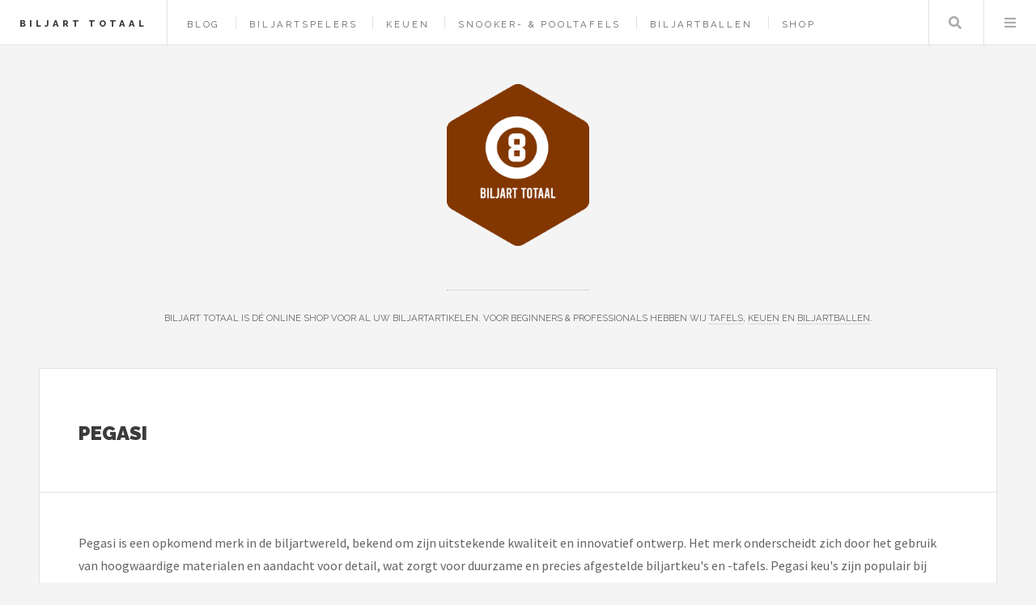

--- FILE ---
content_type: text/html; charset=UTF-8
request_url: https://www.biljarttotaal.nl/merk/pegasi
body_size: 9872
content:
<!DOCTYPE HTML>
<html lang="nl-nl">
<head>
    <title>Pegasi kopen? — Biljart Totaal</title>
    <meta charset="utf-8" />
    <meta name="viewport" content="width=device-width, initial-scale=1, user-scalable=yes" />
    <meta name="description" content="Biljart Totaal is dé online shop voor al uw biljartartikelen. Voor beginners &amp; professionals hebben wij tafels, keuen en biljartballen." />
    <link rel="preconnect" href="https://fonts.googleapis.com" crossorigin />
    <link rel="preconnect" href="https://fonts.gstatic.com" crossorigin />
    <link rel="stylesheet" href="https://fonts.googleapis.com/css?family=Source+Sans+Pro:400,700|Raleway:400,800,900&display=swap" />
    <link href="/assets/css/main.css?v=2" rel="preload" as="style" crossorigin />
    <link href="/assets/css/main.css?v=2" rel="stylesheet"  />
    <link rel="shortcut icon" href="/images/logos/biljarttotaal_favicon.png" />
    <script async defer data-website-id="53edad96-e210-4c63-b2f0-dff30797aa99" src="https://umami.sboersma.nl/script.js"></script>
    </head>
<body class="is-preload">
<div id="wrapper">
    <header id="header">
        <h1><a href="/">Biljart Totaal</a></h1>
        <nav class="links">
            <ul>
                                        <li><a href="/blog">Blog</a></li>

                                    <li><a href="/biljartspelers">Biljartspelers</a></li>
                
                                <li><a href="/shop/keuen">Keuen</a></li>
                                <li><a href="/shop/snooker-pooltafels">Snooker- &amp; Pooltafels</a></li>
                                <li><a href="/shop/biljartballen">Biljartballen</a></li>
                                <li><a href="/shop">Shop</a></li>
                                                    </ul>

        </nav>
        <nav class="main">
            <ul>
                <li class="search">
                    <a class="fa-search" href="#search">Zoeken</a>
                    <form id="search" method="get" action="/shop/zoeken">
                        <input type="text" name="q" placeholder="Zoeken" value="" />
                    </form>
                </li>
                <li class="menu">
                    <a class="fa-bars" href="#menu">Menu</a>
                </li>
            </ul>
        </nav>
    </header>

    <section id="menu">

        <section>
            <form class="search" method="get" action="/shop/zoeken">
                <input type="text" name="q" placeholder="Zoeken" value="" />
            </form>
        </section>

        <section>
            <ul class="links">
                                <li><a href="/blog"><h3>Blog</h3></a></li>


                                    <li><a href="/biljartspelers"><h3>Biljartspelers</h3></a></li>
                
                
                    <li>
                        <a href="/shop/keuen">
                            <h3>Keuen</h3>
                        </a>
                    </li>
                
                    <li>
                        <a href="/shop/snooker-pooltafels">
                            <h3>Snooker- &amp; Pooltafels</h3>
                        </a>
                    </li>
                
                    <li>
                        <a href="/shop/biljartballen">
                            <h3>Biljartballen</h3>
                        </a>
                    </li>
                
                    <li>
                        <a href="/shop">
                            <h3>Shop</h3>
                        </a>
                    </li>
                                                </ul>
        </section>
    </section>

    <div id="main">
        
    <article class="post">
        <header>
            <div class="title">
                <h2 style="letter-spacing: 0">Pegasi</h2>
                
            </div>
            
        </header>
        Pegasi is een opkomend merk in de biljartwereld, bekend om zijn uitstekende kwaliteit en innovatief ontwerp. Het merk onderscheidt zich door het gebruik van hoogwaardige materialen en aandacht voor detail, wat zorgt voor duurzame en precies afgestelde biljartkeu's en -tafels. Pegasi keu's zijn populair bij zowel amateurspelers als professionals vanwege hun perfecte balans en comfortabele grip. Het merk blijft groeien, mede door hun inzet voor technologische vernieuwing en esthetisch maatwerk. Pegasi streeft ernaar om de speelervaring te verbeteren en het vertrouwen van spelers te winnen door consistent topprestaties te leveren op de biljarttafel.
        <br/>
        <br/>
        <strong>Categorieën:</strong><br/>
                    <a href="/merk/pegasi/biljartballen">Biljartballen</a>

                            ,
                                <a href="/merk/pegasi/keuen">Keuen</a>

                            ,
                                <a href="/merk/pegasi/keukrijt">Keukrijt</a>

                            ,
                                <a href="/merk/pegasi/pomerans">Pomerans</a>

                            ,
                                <a href="/merk/pegasi/pool-triangels">Pool triangels</a>

                            ,
                                <a href="/merk/pegasi/snooker-pooltafels">Snooker- &amp; Pooltafels</a>

                    


        <footer></footer>

    </article>

    
        <article class="mini-post" style="padding:20px;">
    <div style="display: block;position: relative">
        <div style="width: 200px;height:200px;float: left;">
            <a href="/product/pegasi-pooltafel-verona-7ft-inklapbaar" class="image" style="background-image:url(/images/show/product/pegasi-pooltafel-verona-7ft-inklapbaar.jpg);background-size:contain;width:180px;height:180px;background-position:center center;background-repeat:no-repeat;" aria-label="Bekijk ook Pegasi pooltafel Verona 7ft - inklapbaar"></a>
        </div>
        <div style="height:200px;float:left;width: calc(100% - 360px);">
            <a href="/product/pegasi-pooltafel-verona-7ft-inklapbaar" aria-label="Bekijk ook Pegasi pooltafel Verona 7ft - inklapbaar">
            <h3 style="letter-spacing: 0;">Pegasi pooltafel Verona 7ft - inklapbaar</h3>
            <p class="published" style="font-size:85%;width: calc(100% - 100px);"></p>
            </a>
            <a href="/product/pegasi-pooltafel-verona-7ft-inklapbaar" style="color:#2ebaae;font-weight:bold;font-family:'Raleway', Helvetica, sans-serif;position:absolute;right:0;top:0;font-size:150%;text-decoration: none;border-bottom:0;"  aria-label="Bekijk ook Pegasi pooltafel Verona 7ft - inklapbaar">&euro; 554,49
            </a>
            <form method="post" action="/product/pegasi-pooltafel-verona-7ft-inklapbaar">
                <input type="hidden" name="_token" value="1IhhXyFdHRjIPRl0BIwehflecmilmvfGmoBjMv6b" autocomplete="off">                <button type="submit" class="button" style="position: absolute; right: 0;bottom: 0;background-color:#03bdae;padding:0;">
                    <img src="/images/button.png" alt="Meer informatie over Pegasi pooltafel Verona 7ft - inklapbaar" style="height: 100%" />
                </button>

            </form>
        </div>
    </div>
</article>

    
        <article class="mini-post" style="padding:20px;">
    <div style="display: block;position: relative">
        <div style="width: 200px;height:200px;float: left;">
            <a href="/product/pegasi-pooltafel-6ft-elegante-hout-pooltafel-voor-thuis-pooltafel-inklapbaar" class="image" style="background-image:url(/images/show/product/pegasi-pooltafel-6ft-elegante-hout-pooltafel-voor-thuis-pooltafel-inklapbaar.jpg);background-size:contain;width:180px;height:180px;background-position:center center;background-repeat:no-repeat;" aria-label="Bekijk ook Pegasi Pooltafel 6FT Elegante - Hout - Pooltafel voor thuis - Pooltafel inklapbaar"></a>
        </div>
        <div style="height:200px;float:left;width: calc(100% - 360px);">
            <a href="/product/pegasi-pooltafel-6ft-elegante-hout-pooltafel-voor-thuis-pooltafel-inklapbaar" aria-label="Bekijk ook Pegasi Pooltafel 6FT Elegante - Hout - Pooltafel voor thuis - Pooltafel inklapbaar">
            <h3 style="letter-spacing: 0;">Pegasi Pooltafel 6FT Elegante - Hout - Pooltafel voor thuis - Pooltafel inklapbaar</h3>
            <p class="published" style="font-size:85%;width: calc(100% - 100px);"></p>
            </a>
            <a href="/product/pegasi-pooltafel-6ft-elegante-hout-pooltafel-voor-thuis-pooltafel-inklapbaar" style="color:#2ebaae;font-weight:bold;font-family:'Raleway', Helvetica, sans-serif;position:absolute;right:0;top:0;font-size:150%;text-decoration: none;border-bottom:0;"  aria-label="Bekijk ook Pegasi Pooltafel 6FT Elegante - Hout - Pooltafel voor thuis - Pooltafel inklapbaar">&euro; 453,49
            </a>
            <form method="post" action="/product/pegasi-pooltafel-6ft-elegante-hout-pooltafel-voor-thuis-pooltafel-inklapbaar">
                <input type="hidden" name="_token" value="1IhhXyFdHRjIPRl0BIwehflecmilmvfGmoBjMv6b" autocomplete="off">                <button type="submit" class="button" style="position: absolute; right: 0;bottom: 0;background-color:#03bdae;padding:0;">
                    <img src="/images/button.png" alt="Meer informatie over Pegasi Pooltafel 6FT Elegante - Hout - Pooltafel voor thuis - Pooltafel inklapbaar" style="height: 100%" />
                </button>

            </form>
        </div>
    </div>
</article>

    
        <article class="mini-post" style="padding:20px;">
    <div style="display: block;position: relative">
        <div style="width: 200px;height:200px;float: left;">
            <a href="/product/pegasi-pooltafel-6ft-spider-pooltafel-voor-thuis-pooltafel-inklapbaar" class="image" style="background-image:url(/images/show/product/pegasi-pooltafel-6ft-spider-pooltafel-voor-thuis-pooltafel-inklapbaar.jpg);background-size:contain;width:180px;height:180px;background-position:center center;background-repeat:no-repeat;" aria-label="Bekijk ook Pegasi Pooltafel 6FT Spider - Pooltafel voor thuis - Pooltafel inklapbaar"></a>
        </div>
        <div style="height:200px;float:left;width: calc(100% - 360px);">
            <a href="/product/pegasi-pooltafel-6ft-spider-pooltafel-voor-thuis-pooltafel-inklapbaar" aria-label="Bekijk ook Pegasi Pooltafel 6FT Spider - Pooltafel voor thuis - Pooltafel inklapbaar">
            <h3 style="letter-spacing: 0;">Pegasi Pooltafel 6FT Spider - Pooltafel voor thuis - Pooltafel inklapbaar</h3>
            <p class="published" style="font-size:85%;width: calc(100% - 100px);"></p>
            </a>
            <a href="/product/pegasi-pooltafel-6ft-spider-pooltafel-voor-thuis-pooltafel-inklapbaar" style="color:#2ebaae;font-weight:bold;font-family:'Raleway', Helvetica, sans-serif;position:absolute;right:0;top:0;font-size:150%;text-decoration: none;border-bottom:0;"  aria-label="Bekijk ook Pegasi Pooltafel 6FT Spider - Pooltafel voor thuis - Pooltafel inklapbaar">&euro; 402,99
            </a>
            <form method="post" action="/product/pegasi-pooltafel-6ft-spider-pooltafel-voor-thuis-pooltafel-inklapbaar">
                <input type="hidden" name="_token" value="1IhhXyFdHRjIPRl0BIwehflecmilmvfGmoBjMv6b" autocomplete="off">                <button type="submit" class="button" style="position: absolute; right: 0;bottom: 0;background-color:#03bdae;padding:0;">
                    <img src="/images/button.png" alt="Meer informatie over Pegasi Pooltafel 6FT Spider - Pooltafel voor thuis - Pooltafel inklapbaar" style="height: 100%" />
                </button>

            </form>
        </div>
    </div>
</article>

    
        <article class="mini-post" style="padding:20px;">
    <div style="display: block;position: relative">
        <div style="width: 200px;height:200px;float: left;">
            <a href="/product/pegasi-tafeltennistafel-3-in-1-tafeltennis-poolen-eten-geschikt-voor-7ft-pooltafels-incl-netset-pingpongbats-tafeltennisballen" class="image" style="background-image:url(/images/show/product/pegasi-tafeltennistafel-3-in-1-tafeltennis-poolen-eten-geschikt-voor-7ft-pooltafels-incl-netset-pingpongbats-tafeltennisballen.jpg);background-size:contain;width:180px;height:180px;background-position:center center;background-repeat:no-repeat;" aria-label="Bekijk ook Pegasi Tafeltennistafel - 3-in-1 - Tafeltennis - Poolen - Eten - Geschikt voor 7ft pooltafels - Incl. Netset, pingpongbats, tafeltennisballen"></a>
        </div>
        <div style="height:200px;float:left;width: calc(100% - 360px);">
            <a href="/product/pegasi-tafeltennistafel-3-in-1-tafeltennis-poolen-eten-geschikt-voor-7ft-pooltafels-incl-netset-pingpongbats-tafeltennisballen" aria-label="Bekijk ook Pegasi Tafeltennistafel - 3-in-1 - Tafeltennis - Poolen - Eten - Geschikt voor 7ft pooltafels - Incl. Netset, pingpongbats, tafeltennisballen">
            <h3 style="letter-spacing: 0;">Pegasi Tafeltennistafel - 3-in-1 - Tafeltennis - Poolen - Eten - Geschikt voor 7ft pooltafels - Incl. Netset, pingpongbats, tafeltennisballen</h3>
            <p class="published" style="font-size:85%;width: calc(100% - 100px);"></p>
            </a>
            <a href="/product/pegasi-tafeltennistafel-3-in-1-tafeltennis-poolen-eten-geschikt-voor-7ft-pooltafels-incl-netset-pingpongbats-tafeltennisballen" style="color:#2ebaae;font-weight:bold;font-family:'Raleway', Helvetica, sans-serif;position:absolute;right:0;top:0;font-size:150%;text-decoration: none;border-bottom:0;"  aria-label="Bekijk ook Pegasi Tafeltennistafel - 3-in-1 - Tafeltennis - Poolen - Eten - Geschikt voor 7ft pooltafels - Incl. Netset, pingpongbats, tafeltennisballen">&euro; 251,49
            </a>
            <form method="post" action="/product/pegasi-tafeltennistafel-3-in-1-tafeltennis-poolen-eten-geschikt-voor-7ft-pooltafels-incl-netset-pingpongbats-tafeltennisballen">
                <input type="hidden" name="_token" value="1IhhXyFdHRjIPRl0BIwehflecmilmvfGmoBjMv6b" autocomplete="off">                <button type="submit" class="button" style="position: absolute; right: 0;bottom: 0;background-color:#03bdae;padding:0;">
                    <img src="/images/button.png" alt="Meer informatie over Pegasi Tafeltennistafel - 3-in-1 - Tafeltennis - Poolen - Eten - Geschikt voor 7ft pooltafels - Incl. Netset, pingpongbats, tafeltennisballen" style="height: 100%" />
                </button>

            </form>
        </div>
    </div>
</article>

    
        <article class="mini-post" style="padding:20px;">
    <div style="display: block;position: relative">
        <div style="width: 200px;height:200px;float: left;">
            <a href="/product/pegasi-pooltafel-5ft-foldy-pooltafel-voor-thuis-pooltafel-inklapbaar" class="image" style="background-image:url(/images/show/product/pegasi-pooltafel-5ft-foldy-pooltafel-voor-thuis-pooltafel-inklapbaar.jpg);background-size:contain;width:180px;height:180px;background-position:center center;background-repeat:no-repeat;" aria-label="Bekijk ook Pegasi Pooltafel 5FT Foldy - Pooltafel voor thuis - Pooltafel inklapbaar"></a>
        </div>
        <div style="height:200px;float:left;width: calc(100% - 360px);">
            <a href="/product/pegasi-pooltafel-5ft-foldy-pooltafel-voor-thuis-pooltafel-inklapbaar" aria-label="Bekijk ook Pegasi Pooltafel 5FT Foldy - Pooltafel voor thuis - Pooltafel inklapbaar">
            <h3 style="letter-spacing: 0;">Pegasi Pooltafel 5FT Foldy - Pooltafel voor thuis - Pooltafel inklapbaar</h3>
            <p class="published" style="font-size:85%;width: calc(100% - 100px);"></p>
            </a>
            <a href="/product/pegasi-pooltafel-5ft-foldy-pooltafel-voor-thuis-pooltafel-inklapbaar" style="color:#2ebaae;font-weight:bold;font-family:'Raleway', Helvetica, sans-serif;position:absolute;right:0;top:0;font-size:150%;text-decoration: none;border-bottom:0;"  aria-label="Bekijk ook Pegasi Pooltafel 5FT Foldy - Pooltafel voor thuis - Pooltafel inklapbaar">&euro; 251,49
            </a>
            <form method="post" action="/product/pegasi-pooltafel-5ft-foldy-pooltafel-voor-thuis-pooltafel-inklapbaar">
                <input type="hidden" name="_token" value="1IhhXyFdHRjIPRl0BIwehflecmilmvfGmoBjMv6b" autocomplete="off">                <button type="submit" class="button" style="position: absolute; right: 0;bottom: 0;background-color:#03bdae;padding:0;">
                    <img src="/images/button.png" alt="Meer informatie over Pegasi Pooltafel 5FT Foldy - Pooltafel voor thuis - Pooltafel inklapbaar" style="height: 100%" />
                </button>

            </form>
        </div>
    </div>
</article>

    
        <article class="mini-post" style="padding:20px;">
    <div style="display: block;position: relative">
        <div style="width: 200px;height:200px;float: left;">
            <a href="/product/pegasi-tafeltennistafel-3-in-1-tafeltennis-poolen-eten-geschikt-voor-6ft-pooltafels-incl-netset-pingpongbats-tafeltennisballen" class="image" style="background-image:url(/images/show/product/pegasi-tafeltennistafel-3-in-1-tafeltennis-poolen-eten-geschikt-voor-6ft-pooltafels-incl-netset-pingpongbats-tafeltennisballen.jpg);background-size:contain;width:180px;height:180px;background-position:center center;background-repeat:no-repeat;" aria-label="Bekijk ook Pegasi Tafeltennistafel - 3-in-1 - Tafeltennis - Poolen - Eten - Geschikt voor 6ft pooltafels - Incl. Netset, pingpongbats, tafeltennisballen"></a>
        </div>
        <div style="height:200px;float:left;width: calc(100% - 360px);">
            <a href="/product/pegasi-tafeltennistafel-3-in-1-tafeltennis-poolen-eten-geschikt-voor-6ft-pooltafels-incl-netset-pingpongbats-tafeltennisballen" aria-label="Bekijk ook Pegasi Tafeltennistafel - 3-in-1 - Tafeltennis - Poolen - Eten - Geschikt voor 6ft pooltafels - Incl. Netset, pingpongbats, tafeltennisballen">
            <h3 style="letter-spacing: 0;">Pegasi Tafeltennistafel - 3-in-1 - Tafeltennis - Poolen - Eten - Geschikt voor 6ft pooltafels - Incl. Netset, pingpongbats, tafeltennisballen</h3>
            <p class="published" style="font-size:85%;width: calc(100% - 100px);"></p>
            </a>
            <a href="/product/pegasi-tafeltennistafel-3-in-1-tafeltennis-poolen-eten-geschikt-voor-6ft-pooltafels-incl-netset-pingpongbats-tafeltennisballen" style="color:#2ebaae;font-weight:bold;font-family:'Raleway', Helvetica, sans-serif;position:absolute;right:0;top:0;font-size:150%;text-decoration: none;border-bottom:0;"  aria-label="Bekijk ook Pegasi Tafeltennistafel - 3-in-1 - Tafeltennis - Poolen - Eten - Geschikt voor 6ft pooltafels - Incl. Netset, pingpongbats, tafeltennisballen">&euro; 231,29
            </a>
            <form method="post" action="/product/pegasi-tafeltennistafel-3-in-1-tafeltennis-poolen-eten-geschikt-voor-6ft-pooltafels-incl-netset-pingpongbats-tafeltennisballen">
                <input type="hidden" name="_token" value="1IhhXyFdHRjIPRl0BIwehflecmilmvfGmoBjMv6b" autocomplete="off">                <button type="submit" class="button" style="position: absolute; right: 0;bottom: 0;background-color:#03bdae;padding:0;">
                    <img src="/images/button.png" alt="Meer informatie over Pegasi Tafeltennistafel - 3-in-1 - Tafeltennis - Poolen - Eten - Geschikt voor 6ft pooltafels - Incl. Netset, pingpongbats, tafeltennisballen" style="height: 100%" />
                </button>

            </form>
        </div>
    </div>
</article>

    
        <article class="mini-post" style="padding:20px;">
    <div style="display: block;position: relative">
        <div style="width: 200px;height:200px;float: left;">
            <a href="/product/pegasi-pooltafel-4ft-fun-pooltafel-voor-thuis" class="image" style="background-image:url(/images/show/product/pegasi-pooltafel-4ft-fun-pooltafel-voor-thuis.jpg);background-size:contain;width:180px;height:180px;background-position:center center;background-repeat:no-repeat;" aria-label="Bekijk ook Pegasi Pooltafel 4FT Fun - Pooltafel voor thuis"></a>
        </div>
        <div style="height:200px;float:left;width: calc(100% - 360px);">
            <a href="/product/pegasi-pooltafel-4ft-fun-pooltafel-voor-thuis" aria-label="Bekijk ook Pegasi Pooltafel 4FT Fun - Pooltafel voor thuis">
            <h3 style="letter-spacing: 0;">Pegasi Pooltafel 4FT Fun - Pooltafel voor thuis</h3>
            <p class="published" style="font-size:85%;width: calc(100% - 100px);"></p>
            </a>
            <a href="/product/pegasi-pooltafel-4ft-fun-pooltafel-voor-thuis" style="color:#2ebaae;font-weight:bold;font-family:'Raleway', Helvetica, sans-serif;position:absolute;right:0;top:0;font-size:150%;text-decoration: none;border-bottom:0;"  aria-label="Bekijk ook Pegasi Pooltafel 4FT Fun - Pooltafel voor thuis">&euro; 190,89
            </a>
            <form method="post" action="/product/pegasi-pooltafel-4ft-fun-pooltafel-voor-thuis">
                <input type="hidden" name="_token" value="1IhhXyFdHRjIPRl0BIwehflecmilmvfGmoBjMv6b" autocomplete="off">                <button type="submit" class="button" style="position: absolute; right: 0;bottom: 0;background-color:#03bdae;padding:0;">
                    <img src="/images/button.png" alt="Meer informatie over Pegasi Pooltafel 4FT Fun - Pooltafel voor thuis" style="height: 100%" />
                </button>

            </form>
        </div>
    </div>
</article>

    
        <article class="mini-post" style="padding:20px;">
    <div style="display: block;position: relative">
        <div style="width: 200px;height:200px;float: left;">
            <a href="/product/pegasi-5-star-poolballen-set-572mm-pro-fenolhars-duurzame-pool-ballen-biljartballen-biljart" class="image" style="background-image:url(/images/show/product/pegasi-5-star-poolballen-set-572mm-pro-fenolhars-duurzame-pool-ballen-biljartballen-biljart.jpg);background-size:contain;width:180px;height:180px;background-position:center center;background-repeat:no-repeat;" aria-label="Bekijk ook Pegasi 5-star Poolballen set 57,2mm Pro - Fenolhars - Duurzame Pool ballen - Biljartballen - Biljart"></a>
        </div>
        <div style="height:200px;float:left;width: calc(100% - 360px);">
            <a href="/product/pegasi-5-star-poolballen-set-572mm-pro-fenolhars-duurzame-pool-ballen-biljartballen-biljart" aria-label="Bekijk ook Pegasi 5-star Poolballen set 57,2mm Pro - Fenolhars - Duurzame Pool ballen - Biljartballen - Biljart">
            <h3 style="letter-spacing: 0;">Pegasi 5-star Poolballen set 57,2mm Pro - Fenolhars - Duurzame Pool ballen - Biljartballen - Biljart</h3>
            <p class="published" style="font-size:85%;width: calc(100% - 100px);"></p>
            </a>
            <a href="/product/pegasi-5-star-poolballen-set-572mm-pro-fenolhars-duurzame-pool-ballen-biljartballen-biljart" style="color:#2ebaae;font-weight:bold;font-family:'Raleway', Helvetica, sans-serif;position:absolute;right:0;top:0;font-size:150%;text-decoration: none;border-bottom:0;"  aria-label="Bekijk ook Pegasi 5-star Poolballen set 57,2mm Pro - Fenolhars - Duurzame Pool ballen - Biljartballen - Biljart">&euro; 99,99
            </a>
            <form method="post" action="/product/pegasi-5-star-poolballen-set-572mm-pro-fenolhars-duurzame-pool-ballen-biljartballen-biljart">
                <input type="hidden" name="_token" value="1IhhXyFdHRjIPRl0BIwehflecmilmvfGmoBjMv6b" autocomplete="off">                <button type="submit" class="button" style="position: absolute; right: 0;bottom: 0;background-color:#03bdae;padding:0;">
                    <img src="/images/button.png" alt="Meer informatie over Pegasi 5-star Poolballen set 57,2mm Pro - Fenolhars - Duurzame Pool ballen - Biljartballen - Biljart" style="height: 100%" />
                </button>

            </form>
        </div>
    </div>
</article>

    
        <article class="mini-post" style="padding:20px;">
    <div style="display: block;position: relative">
        <div style="width: 200px;height:200px;float: left;">
            <a href="/product/pegasi-tournament-poolballen-set-572mm-high-quality-premium-a-klasse-fenolhars-gepolijste-biljartballen-pool-ballen-572-mm-biljart-ballen" class="image" style="background-image:url(/images/show/product/pegasi-tournament-poolballen-set-572mm-high-quality-premium-a-klasse-fenolhars-gepolijste-biljartballen-pool-ballen-572-mm-biljart-ballen.jpg);background-size:contain;width:180px;height:180px;background-position:center center;background-repeat:no-repeat;" aria-label="Bekijk ook Pegasi Tournament Poolballen set 57,2mm - High-quality premium A-klasse - Fenolhars - Gepolijste Biljartballen - Pool Ballen - 57,2 mm Biljart ballen"></a>
        </div>
        <div style="height:200px;float:left;width: calc(100% - 360px);">
            <a href="/product/pegasi-tournament-poolballen-set-572mm-high-quality-premium-a-klasse-fenolhars-gepolijste-biljartballen-pool-ballen-572-mm-biljart-ballen" aria-label="Bekijk ook Pegasi Tournament Poolballen set 57,2mm - High-quality premium A-klasse - Fenolhars - Gepolijste Biljartballen - Pool Ballen - 57,2 mm Biljart ballen">
            <h3 style="letter-spacing: 0;">Pegasi Tournament Poolballen set 57,2mm - High-quality premium A-klasse - Fenolhars - Gepolijste Biljartballen - Pool Ballen - 57,2 mm Biljart ballen</h3>
            <p class="published" style="font-size:85%;width: calc(100% - 100px);"></p>
            </a>
            <a href="/product/pegasi-tournament-poolballen-set-572mm-high-quality-premium-a-klasse-fenolhars-gepolijste-biljartballen-pool-ballen-572-mm-biljart-ballen" style="color:#2ebaae;font-weight:bold;font-family:'Raleway', Helvetica, sans-serif;position:absolute;right:0;top:0;font-size:150%;text-decoration: none;border-bottom:0;"  aria-label="Bekijk ook Pegasi Tournament Poolballen set 57,2mm - High-quality premium A-klasse - Fenolhars - Gepolijste Biljartballen - Pool Ballen - 57,2 mm Biljart ballen">&euro; 97,80
            </a>
            <form method="post" action="/product/pegasi-tournament-poolballen-set-572mm-high-quality-premium-a-klasse-fenolhars-gepolijste-biljartballen-pool-ballen-572-mm-biljart-ballen">
                <input type="hidden" name="_token" value="1IhhXyFdHRjIPRl0BIwehflecmilmvfGmoBjMv6b" autocomplete="off">                <button type="submit" class="button" style="position: absolute; right: 0;bottom: 0;background-color:#03bdae;padding:0;">
                    <img src="/images/button.png" alt="Meer informatie over Pegasi Tournament Poolballen set 57,2mm - High-quality premium A-klasse - Fenolhars - Gepolijste Biljartballen - Pool Ballen - 57,2 mm Biljart ballen" style="height: 100%" />
                </button>

            </form>
        </div>
    </div>
</article>

    
        <article class="mini-post" style="padding:20px;">
    <div style="display: block;position: relative">
        <div style="width: 200px;height:200px;float: left;">
            <a href="/product/pegasi-keu-rek-10-keuen-hoek-model-72x40cm-keu-houder-vloer-biljart-accessoires-inclusief-ruimte-voor-ballen" class="image" style="background-image:url(/images/show/product/pegasi-keu-rek-10-keuen-hoek-model-72x40cm-keu-houder-vloer-biljart-accessoires-inclusief-ruimte-voor-ballen.jpg);background-size:contain;width:180px;height:180px;background-position:center center;background-repeat:no-repeat;" aria-label="Bekijk ook Pegasi Keu rek 10 keuen hoek model - 72x40cm - Keu houder vloer - Biljart accessoires - Inclusief ruimte voor ballen"></a>
        </div>
        <div style="height:200px;float:left;width: calc(100% - 360px);">
            <a href="/product/pegasi-keu-rek-10-keuen-hoek-model-72x40cm-keu-houder-vloer-biljart-accessoires-inclusief-ruimte-voor-ballen" aria-label="Bekijk ook Pegasi Keu rek 10 keuen hoek model - 72x40cm - Keu houder vloer - Biljart accessoires - Inclusief ruimte voor ballen">
            <h3 style="letter-spacing: 0;">Pegasi Keu rek 10 keuen hoek model - 72x40cm - Keu houder vloer - Biljart accessoires - Inclusief ruimte voor ballen</h3>
            <p class="published" style="font-size:85%;width: calc(100% - 100px);"></p>
            </a>
            <a href="/product/pegasi-keu-rek-10-keuen-hoek-model-72x40cm-keu-houder-vloer-biljart-accessoires-inclusief-ruimte-voor-ballen" style="color:#2ebaae;font-weight:bold;font-family:'Raleway', Helvetica, sans-serif;position:absolute;right:0;top:0;font-size:150%;text-decoration: none;border-bottom:0;"  aria-label="Bekijk ook Pegasi Keu rek 10 keuen hoek model - 72x40cm - Keu houder vloer - Biljart accessoires - Inclusief ruimte voor ballen">&euro; 97,80
            </a>
            <form method="post" action="/product/pegasi-keu-rek-10-keuen-hoek-model-72x40cm-keu-houder-vloer-biljart-accessoires-inclusief-ruimte-voor-ballen">
                <input type="hidden" name="_token" value="1IhhXyFdHRjIPRl0BIwehflecmilmvfGmoBjMv6b" autocomplete="off">                <button type="submit" class="button" style="position: absolute; right: 0;bottom: 0;background-color:#03bdae;padding:0;">
                    <img src="/images/button.png" alt="Meer informatie over Pegasi Keu rek 10 keuen hoek model - 72x40cm - Keu houder vloer - Biljart accessoires - Inclusief ruimte voor ballen" style="height: 100%" />
                </button>

            </form>
        </div>
    </div>
</article>

    
        <article class="mini-post" style="padding:20px;">
    <div style="display: block;position: relative">
        <div style="width: 200px;height:200px;float: left;">
            <a href="/product/pegasi-pooltafel-mini-3ft-black-mini-zwart-pooltafel-voor-thuis" class="image" style="background-image:url(/images/show/product/pegasi-pooltafel-mini-3ft-black-mini-zwart-pooltafel-voor-thuis.jpg);background-size:contain;width:180px;height:180px;background-position:center center;background-repeat:no-repeat;" aria-label="Bekijk ook Pegasi Pooltafel Mini 3ft Black Mini - Zwart - Pooltafel voor thuis"></a>
        </div>
        <div style="height:200px;float:left;width: calc(100% - 360px);">
            <a href="/product/pegasi-pooltafel-mini-3ft-black-mini-zwart-pooltafel-voor-thuis" aria-label="Bekijk ook Pegasi Pooltafel Mini 3ft Black Mini - Zwart - Pooltafel voor thuis">
            <h3 style="letter-spacing: 0;">Pegasi Pooltafel Mini 3ft Black Mini - Zwart - Pooltafel voor thuis</h3>
            <p class="published" style="font-size:85%;width: calc(100% - 100px);"></p>
            </a>
            <a href="/product/pegasi-pooltafel-mini-3ft-black-mini-zwart-pooltafel-voor-thuis" style="color:#2ebaae;font-weight:bold;font-family:'Raleway', Helvetica, sans-serif;position:absolute;right:0;top:0;font-size:150%;text-decoration: none;border-bottom:0;"  aria-label="Bekijk ook Pegasi Pooltafel Mini 3ft Black Mini - Zwart - Pooltafel voor thuis">&euro; 96,84
            </a>
            <form method="post" action="/product/pegasi-pooltafel-mini-3ft-black-mini-zwart-pooltafel-voor-thuis">
                <input type="hidden" name="_token" value="1IhhXyFdHRjIPRl0BIwehflecmilmvfGmoBjMv6b" autocomplete="off">                <button type="submit" class="button" style="position: absolute; right: 0;bottom: 0;background-color:#03bdae;padding:0;">
                    <img src="/images/button.png" alt="Meer informatie over Pegasi Pooltafel Mini 3ft Black Mini - Zwart - Pooltafel voor thuis" style="height: 100%" />
                </button>

            </form>
        </div>
    </div>
</article>

    
        <article class="mini-post" style="padding:20px;">
    <div style="display: block;position: relative">
        <div style="width: 200px;height:200px;float: left;">
            <a href="/product/pegasi-break-jump-keu" class="image" style="background-image:url(/images/show/product/pegasi-break-jump-keu.jpg);background-size:contain;width:180px;height:180px;background-position:center center;background-repeat:no-repeat;" aria-label="Bekijk ook Pegasi Break-Jump keu"></a>
        </div>
        <div style="height:200px;float:left;width: calc(100% - 360px);">
            <a href="/product/pegasi-break-jump-keu" aria-label="Bekijk ook Pegasi Break-Jump keu">
            <h3 style="letter-spacing: 0;">Pegasi Break-Jump keu</h3>
            <p class="published" style="font-size:85%;width: calc(100% - 100px);"></p>
            </a>
            <a href="/product/pegasi-break-jump-keu" style="color:#2ebaae;font-weight:bold;font-family:'Raleway', Helvetica, sans-serif;position:absolute;right:0;top:0;font-size:150%;text-decoration: none;border-bottom:0;"  aria-label="Bekijk ook Pegasi Break-Jump keu">&euro; 96,84
            </a>
            <form method="post" action="/product/pegasi-break-jump-keu">
                <input type="hidden" name="_token" value="1IhhXyFdHRjIPRl0BIwehflecmilmvfGmoBjMv6b" autocomplete="off">                <button type="submit" class="button" style="position: absolute; right: 0;bottom: 0;background-color:#03bdae;padding:0;">
                    <img src="/images/button.png" alt="Meer informatie over Pegasi Break-Jump keu" style="height: 100%" />
                </button>

            </form>
        </div>
    </div>
</article>

    
        <article class="mini-post" style="padding:20px;">
    <div style="display: block;position: relative">
        <div style="width: 200px;height:200px;float: left;">
            <a href="/product/pegasi-pooltafel-3ft-mini-hout-met-bruin-pooltafel-voor-thuis" class="image" style="background-image:url(/images/show/product/pegasi-pooltafel-3ft-mini-hout-met-bruin-pooltafel-voor-thuis.jpg);background-size:contain;width:180px;height:180px;background-position:center center;background-repeat:no-repeat;" aria-label="Bekijk ook Pegasi Pooltafel 3FT Mini - Hout Met Bruin - Pooltafel voor thuis"></a>
        </div>
        <div style="height:200px;float:left;width: calc(100% - 360px);">
            <a href="/product/pegasi-pooltafel-3ft-mini-hout-met-bruin-pooltafel-voor-thuis" aria-label="Bekijk ook Pegasi Pooltafel 3FT Mini - Hout Met Bruin - Pooltafel voor thuis">
            <h3 style="letter-spacing: 0;">Pegasi Pooltafel 3FT Mini - Hout Met Bruin - Pooltafel voor thuis</h3>
            <p class="published" style="font-size:85%;width: calc(100% - 100px);"></p>
            </a>
            <a href="/product/pegasi-pooltafel-3ft-mini-hout-met-bruin-pooltafel-voor-thuis" style="color:#2ebaae;font-weight:bold;font-family:'Raleway', Helvetica, sans-serif;position:absolute;right:0;top:0;font-size:150%;text-decoration: none;border-bottom:0;"  aria-label="Bekijk ook Pegasi Pooltafel 3FT Mini - Hout Met Bruin - Pooltafel voor thuis">&euro; 95,95
            </a>
            <form method="post" action="/product/pegasi-pooltafel-3ft-mini-hout-met-bruin-pooltafel-voor-thuis">
                <input type="hidden" name="_token" value="1IhhXyFdHRjIPRl0BIwehflecmilmvfGmoBjMv6b" autocomplete="off">                <button type="submit" class="button" style="position: absolute; right: 0;bottom: 0;background-color:#03bdae;padding:0;">
                    <img src="/images/button.png" alt="Meer informatie over Pegasi Pooltafel 3FT Mini - Hout Met Bruin - Pooltafel voor thuis" style="height: 100%" />
                </button>

            </form>
        </div>
    </div>
</article>

    
        <article class="mini-post" style="padding:20px;">
    <div style="display: block;position: relative">
        <div style="width: 200px;height:200px;float: left;">
            <a href="/product/pegasi-keu-rek-voor-12-keuen-71x18x58cm-rood-keu-houder-wand-en-vloer-biljart-accessoires" class="image" style="background-image:url(/images/show/product/pegasi-keu-rek-voor-12-keuen-71x18x58cm-rood-keu-houder-wand-en-vloer-biljart-accessoires.jpg);background-size:contain;width:180px;height:180px;background-position:center center;background-repeat:no-repeat;" aria-label="Bekijk ook Pegasi Keu rek voor 12 keuen - 71x18x58cm - Rood - Keu houder wand en vloer - Biljart accessoires"></a>
        </div>
        <div style="height:200px;float:left;width: calc(100% - 360px);">
            <a href="/product/pegasi-keu-rek-voor-12-keuen-71x18x58cm-rood-keu-houder-wand-en-vloer-biljart-accessoires" aria-label="Bekijk ook Pegasi Keu rek voor 12 keuen - 71x18x58cm - Rood - Keu houder wand en vloer - Biljart accessoires">
            <h3 style="letter-spacing: 0;">Pegasi Keu rek voor 12 keuen - 71x18x58cm - Rood - Keu houder wand en vloer - Biljart accessoires</h3>
            <p class="published" style="font-size:85%;width: calc(100% - 100px);"></p>
            </a>
            <a href="/product/pegasi-keu-rek-voor-12-keuen-71x18x58cm-rood-keu-houder-wand-en-vloer-biljart-accessoires" style="color:#2ebaae;font-weight:bold;font-family:'Raleway', Helvetica, sans-serif;position:absolute;right:0;top:0;font-size:150%;text-decoration: none;border-bottom:0;"  aria-label="Bekijk ook Pegasi Keu rek voor 12 keuen - 71x18x58cm - Rood - Keu houder wand en vloer - Biljart accessoires">&euro; 77,60
            </a>
            <form method="post" action="/product/pegasi-keu-rek-voor-12-keuen-71x18x58cm-rood-keu-houder-wand-en-vloer-biljart-accessoires">
                <input type="hidden" name="_token" value="1IhhXyFdHRjIPRl0BIwehflecmilmvfGmoBjMv6b" autocomplete="off">                <button type="submit" class="button" style="position: absolute; right: 0;bottom: 0;background-color:#03bdae;padding:0;">
                    <img src="/images/button.png" alt="Meer informatie over Pegasi Keu rek voor 12 keuen - 71x18x58cm - Rood - Keu houder wand en vloer - Biljart accessoires" style="height: 100%" />
                </button>

            </form>
        </div>
    </div>
</article>

    
        <article class="mini-post" style="padding:20px;">
    <div style="display: block;position: relative">
        <div style="width: 200px;height:200px;float: left;">
            <a href="/product/pegasi-wand-keu-houder-zwart-geschikt-voor-6-keuen-poolballen-en-krijt-keu-houder-wand-excl-biljart-accessoires" class="image" style="background-image:url(/images/show/product/pegasi-wand-keu-houder-zwart-geschikt-voor-6-keuen-poolballen-en-krijt-keu-houder-wand-excl-biljart-accessoires.jpg);background-size:contain;width:180px;height:180px;background-position:center center;background-repeat:no-repeat;" aria-label="Bekijk ook Pegasi Wand Keu houder - Zwart - Geschikt voor 6 keuen, poolballen en krijt - Keu houder wand - Excl. Biljart accessoires"></a>
        </div>
        <div style="height:200px;float:left;width: calc(100% - 360px);">
            <a href="/product/pegasi-wand-keu-houder-zwart-geschikt-voor-6-keuen-poolballen-en-krijt-keu-houder-wand-excl-biljart-accessoires" aria-label="Bekijk ook Pegasi Wand Keu houder - Zwart - Geschikt voor 6 keuen, poolballen en krijt - Keu houder wand - Excl. Biljart accessoires">
            <h3 style="letter-spacing: 0;">Pegasi Wand Keu houder - Zwart - Geschikt voor 6 keuen, poolballen en krijt - Keu houder wand - Excl. Biljart accessoires</h3>
            <p class="published" style="font-size:85%;width: calc(100% - 100px);"></p>
            </a>
            <a href="/product/pegasi-wand-keu-houder-zwart-geschikt-voor-6-keuen-poolballen-en-krijt-keu-houder-wand-excl-biljart-accessoires" style="color:#2ebaae;font-weight:bold;font-family:'Raleway', Helvetica, sans-serif;position:absolute;right:0;top:0;font-size:150%;text-decoration: none;border-bottom:0;"  aria-label="Bekijk ook Pegasi Wand Keu houder - Zwart - Geschikt voor 6 keuen, poolballen en krijt - Keu houder wand - Excl. Biljart accessoires">&euro; 76,64
            </a>
            <form method="post" action="/product/pegasi-wand-keu-houder-zwart-geschikt-voor-6-keuen-poolballen-en-krijt-keu-houder-wand-excl-biljart-accessoires">
                <input type="hidden" name="_token" value="1IhhXyFdHRjIPRl0BIwehflecmilmvfGmoBjMv6b" autocomplete="off">                <button type="submit" class="button" style="position: absolute; right: 0;bottom: 0;background-color:#03bdae;padding:0;">
                    <img src="/images/button.png" alt="Meer informatie over Pegasi Wand Keu houder - Zwart - Geschikt voor 6 keuen, poolballen en krijt - Keu houder wand - Excl. Biljart accessoires" style="height: 100%" />
                </button>

            </form>
        </div>
    </div>
</article>

    
        <article class="mini-post" style="padding:20px;">
    <div style="display: block;position: relative">
        <div style="width: 200px;height:200px;float: left;">
            <a href="/product/pegasi-poolkeu-2-delig-premium-146cm-13mm-lijmpommerans-biljartkeu-keu-yellow" class="image" style="background-image:url(/images/show/product/pegasi-poolkeu-2-delig-premium-146cm-13mm-lijmpommerans-biljartkeu-keu-yellow.jpg);background-size:contain;width:180px;height:180px;background-position:center center;background-repeat:no-repeat;" aria-label="Bekijk ook Pegasi Poolkeu 2-delig Premium 146cm - 13mm lijmpommerans - Biljartkeu - Keu Yellow"></a>
        </div>
        <div style="height:200px;float:left;width: calc(100% - 360px);">
            <a href="/product/pegasi-poolkeu-2-delig-premium-146cm-13mm-lijmpommerans-biljartkeu-keu-yellow" aria-label="Bekijk ook Pegasi Poolkeu 2-delig Premium 146cm - 13mm lijmpommerans - Biljartkeu - Keu Yellow">
            <h3 style="letter-spacing: 0;">Pegasi Poolkeu 2-delig Premium 146cm - 13mm lijmpommerans - Biljartkeu - Keu Yellow</h3>
            <p class="published" style="font-size:85%;width: calc(100% - 100px);"></p>
            </a>
            <a href="/product/pegasi-poolkeu-2-delig-premium-146cm-13mm-lijmpommerans-biljartkeu-keu-yellow" style="color:#2ebaae;font-weight:bold;font-family:'Raleway', Helvetica, sans-serif;position:absolute;right:0;top:0;font-size:150%;text-decoration: none;border-bottom:0;"  aria-label="Bekijk ook Pegasi Poolkeu 2-delig Premium 146cm - 13mm lijmpommerans - Biljartkeu - Keu Yellow">&euro; 57,40
            </a>
            <form method="post" action="/product/pegasi-poolkeu-2-delig-premium-146cm-13mm-lijmpommerans-biljartkeu-keu-yellow">
                <input type="hidden" name="_token" value="1IhhXyFdHRjIPRl0BIwehflecmilmvfGmoBjMv6b" autocomplete="off">                <button type="submit" class="button" style="position: absolute; right: 0;bottom: 0;background-color:#03bdae;padding:0;">
                    <img src="/images/button.png" alt="Meer informatie over Pegasi Poolkeu 2-delig Premium 146cm - 13mm lijmpommerans - Biljartkeu - Keu Yellow" style="height: 100%" />
                </button>

            </form>
        </div>
    </div>
</article>

    
        <article class="mini-post" style="padding:20px;">
    <div style="display: block;position: relative">
        <div style="width: 200px;height:200px;float: left;">
            <a href="/product/pegasi-premium-schuif-pomerans-slip-on-poolkeu-tips-push-on-tip-135mm-50-stuks-varkensleer-incl-lerenbox" class="image" style="background-image:url(/images/show/product/pegasi-premium-schuif-pomerans-slip-on-poolkeu-tips-push-on-tip-135mm-50-stuks-varkensleer-incl-lerenbox.jpg);background-size:contain;width:180px;height:180px;background-position:center center;background-repeat:no-repeat;" aria-label="Bekijk ook Pegasi Premium Schuif Pomerans - Slip-on Poolkeu-tips - Push on Tip - 13.5mm - 50 stuks - Varkensleer - Incl. Lerenbox"></a>
        </div>
        <div style="height:200px;float:left;width: calc(100% - 360px);">
            <a href="/product/pegasi-premium-schuif-pomerans-slip-on-poolkeu-tips-push-on-tip-135mm-50-stuks-varkensleer-incl-lerenbox" aria-label="Bekijk ook Pegasi Premium Schuif Pomerans - Slip-on Poolkeu-tips - Push on Tip - 13.5mm - 50 stuks - Varkensleer - Incl. Lerenbox">
            <h3 style="letter-spacing: 0;">Pegasi Premium Schuif Pomerans - Slip-on Poolkeu-tips - Push on Tip - 13.5mm - 50 stuks - Varkensleer - Incl. Lerenbox</h3>
            <p class="published" style="font-size:85%;width: calc(100% - 100px);"></p>
            </a>
            <a href="/product/pegasi-premium-schuif-pomerans-slip-on-poolkeu-tips-push-on-tip-135mm-50-stuks-varkensleer-incl-lerenbox" style="color:#2ebaae;font-weight:bold;font-family:'Raleway', Helvetica, sans-serif;position:absolute;right:0;top:0;font-size:150%;text-decoration: none;border-bottom:0;"  aria-label="Bekijk ook Pegasi Premium Schuif Pomerans - Slip-on Poolkeu-tips - Push on Tip - 13.5mm - 50 stuks - Varkensleer - Incl. Lerenbox">&euro; 57,40
            </a>
            <form method="post" action="/product/pegasi-premium-schuif-pomerans-slip-on-poolkeu-tips-push-on-tip-135mm-50-stuks-varkensleer-incl-lerenbox">
                <input type="hidden" name="_token" value="1IhhXyFdHRjIPRl0BIwehflecmilmvfGmoBjMv6b" autocomplete="off">                <button type="submit" class="button" style="position: absolute; right: 0;bottom: 0;background-color:#03bdae;padding:0;">
                    <img src="/images/button.png" alt="Meer informatie over Pegasi Premium Schuif Pomerans - Slip-on Poolkeu-tips - Push on Tip - 13.5mm - 50 stuks - Varkensleer - Incl. Lerenbox" style="height: 100%" />
                </button>

            </form>
        </div>
    </div>
</article>

    
        <article class="mini-post" style="padding:20px;">
    <div style="display: block;position: relative">
        <div style="width: 200px;height:200px;float: left;">
            <a href="/product/pegasi-poolkeu-2-delig-premium-146cm-13mm-lijmpommerans-biljartkeu-keu-green" class="image" style="background-image:url(/images/show/product/pegasi-poolkeu-2-delig-premium-146cm-13mm-lijmpommerans-biljartkeu-keu-green.jpg);background-size:contain;width:180px;height:180px;background-position:center center;background-repeat:no-repeat;" aria-label="Bekijk ook Pegasi Poolkeu 2-delig Premium 146cm - 13mm lijmpommerans - Biljartkeu - Keu Green"></a>
        </div>
        <div style="height:200px;float:left;width: calc(100% - 360px);">
            <a href="/product/pegasi-poolkeu-2-delig-premium-146cm-13mm-lijmpommerans-biljartkeu-keu-green" aria-label="Bekijk ook Pegasi Poolkeu 2-delig Premium 146cm - 13mm lijmpommerans - Biljartkeu - Keu Green">
            <h3 style="letter-spacing: 0;">Pegasi Poolkeu 2-delig Premium 146cm - 13mm lijmpommerans - Biljartkeu - Keu Green</h3>
            <p class="published" style="font-size:85%;width: calc(100% - 100px);"></p>
            </a>
            <a href="/product/pegasi-poolkeu-2-delig-premium-146cm-13mm-lijmpommerans-biljartkeu-keu-green" style="color:#2ebaae;font-weight:bold;font-family:'Raleway', Helvetica, sans-serif;position:absolute;right:0;top:0;font-size:150%;text-decoration: none;border-bottom:0;"  aria-label="Bekijk ook Pegasi Poolkeu 2-delig Premium 146cm - 13mm lijmpommerans - Biljartkeu - Keu Green">&euro; 57,40
            </a>
            <form method="post" action="/product/pegasi-poolkeu-2-delig-premium-146cm-13mm-lijmpommerans-biljartkeu-keu-green">
                <input type="hidden" name="_token" value="1IhhXyFdHRjIPRl0BIwehflecmilmvfGmoBjMv6b" autocomplete="off">                <button type="submit" class="button" style="position: absolute; right: 0;bottom: 0;background-color:#03bdae;padding:0;">
                    <img src="/images/button.png" alt="Meer informatie over Pegasi Poolkeu 2-delig Premium 146cm - 13mm lijmpommerans - Biljartkeu - Keu Green" style="height: 100%" />
                </button>

            </form>
        </div>
    </div>
</article>

    
        <article class="mini-post" style="padding:20px;">
    <div style="display: block;position: relative">
        <div style="width: 200px;height:200px;float: left;">
            <a href="/product/pegasi-snooker-ballen-set-522-mm-a-klasse-fenolhars-gepolijste-snookerballen-multicolor" class="image" style="background-image:url(/images/show/product/pegasi-snooker-ballen-set-522-mm-a-klasse-fenolhars-gepolijste-snookerballen-multicolor.jpg);background-size:contain;width:180px;height:180px;background-position:center center;background-repeat:no-repeat;" aria-label="Bekijk ook Pegasi Snooker ballen set 52,2 mm - A-klasse - Fenolhars - Gepolijste Snookerballen - Multicolor"></a>
        </div>
        <div style="height:200px;float:left;width: calc(100% - 360px);">
            <a href="/product/pegasi-snooker-ballen-set-522-mm-a-klasse-fenolhars-gepolijste-snookerballen-multicolor" aria-label="Bekijk ook Pegasi Snooker ballen set 52,2 mm - A-klasse - Fenolhars - Gepolijste Snookerballen - Multicolor">
            <h3 style="letter-spacing: 0;">Pegasi Snooker ballen set 52,2 mm - A-klasse - Fenolhars - Gepolijste Snookerballen - Multicolor</h3>
            <p class="published" style="font-size:85%;width: calc(100% - 100px);"></p>
            </a>
            <a href="/product/pegasi-snooker-ballen-set-522-mm-a-klasse-fenolhars-gepolijste-snookerballen-multicolor" style="color:#2ebaae;font-weight:bold;font-family:'Raleway', Helvetica, sans-serif;position:absolute;right:0;top:0;font-size:150%;text-decoration: none;border-bottom:0;"  aria-label="Bekijk ook Pegasi Snooker ballen set 52,2 mm - A-klasse - Fenolhars - Gepolijste Snookerballen - Multicolor">&euro; 52,39
            </a>
            <form method="post" action="/product/pegasi-snooker-ballen-set-522-mm-a-klasse-fenolhars-gepolijste-snookerballen-multicolor">
                <input type="hidden" name="_token" value="1IhhXyFdHRjIPRl0BIwehflecmilmvfGmoBjMv6b" autocomplete="off">                <button type="submit" class="button" style="position: absolute; right: 0;bottom: 0;background-color:#03bdae;padding:0;">
                    <img src="/images/button.png" alt="Meer informatie over Pegasi Snooker ballen set 52,2 mm - A-klasse - Fenolhars - Gepolijste Snookerballen - Multicolor" style="height: 100%" />
                </button>

            </form>
        </div>
    </div>
</article>

    
        <article class="mini-post" style="padding:20px;">
    <div style="display: block;position: relative">
        <div style="width: 200px;height:200px;float: left;">
            <a href="/product/pegasi-aa-klasse-poolballen-set-572mm-fenolhars-gepolijste-pool-ballen-duurzame-ballen-biljart" class="image" style="background-image:url(/images/show/product/pegasi-aa-klasse-poolballen-set-572mm-fenolhars-gepolijste-pool-ballen-duurzame-ballen-biljart.jpg);background-size:contain;width:180px;height:180px;background-position:center center;background-repeat:no-repeat;" aria-label="Bekijk ook Pegasi AA-klasse Poolballen set 57,2mm - Fenolhars - Gepolijste Pool ballen - Duurzame ballen biljart"></a>
        </div>
        <div style="height:200px;float:left;width: calc(100% - 360px);">
            <a href="/product/pegasi-aa-klasse-poolballen-set-572mm-fenolhars-gepolijste-pool-ballen-duurzame-ballen-biljart" aria-label="Bekijk ook Pegasi AA-klasse Poolballen set 57,2mm - Fenolhars - Gepolijste Pool ballen - Duurzame ballen biljart">
            <h3 style="letter-spacing: 0;">Pegasi AA-klasse Poolballen set 57,2mm - Fenolhars - Gepolijste Pool ballen - Duurzame ballen biljart</h3>
            <p class="published" style="font-size:85%;width: calc(100% - 100px);"></p>
            </a>
            <a href="/product/pegasi-aa-klasse-poolballen-set-572mm-fenolhars-gepolijste-pool-ballen-duurzame-ballen-biljart" style="color:#2ebaae;font-weight:bold;font-family:'Raleway', Helvetica, sans-serif;position:absolute;right:0;top:0;font-size:150%;text-decoration: none;border-bottom:0;"  aria-label="Bekijk ook Pegasi AA-klasse Poolballen set 57,2mm - Fenolhars - Gepolijste Pool ballen - Duurzame ballen biljart">&euro; 52,35
            </a>
            <form method="post" action="/product/pegasi-aa-klasse-poolballen-set-572mm-fenolhars-gepolijste-pool-ballen-duurzame-ballen-biljart">
                <input type="hidden" name="_token" value="1IhhXyFdHRjIPRl0BIwehflecmilmvfGmoBjMv6b" autocomplete="off">                <button type="submit" class="button" style="position: absolute; right: 0;bottom: 0;background-color:#03bdae;padding:0;">
                    <img src="/images/button.png" alt="Meer informatie over Pegasi AA-klasse Poolballen set 57,2mm - Fenolhars - Gepolijste Pool ballen - Duurzame ballen biljart" style="height: 100%" />
                </button>

            </form>
        </div>
    </div>
</article>

    
        <article class="mini-post" style="padding:20px;">
    <div style="display: block;position: relative">
        <div style="width: 200px;height:200px;float: left;">
            <a href="/product/pegasi-poolballen-set-48mm-voor-kleinere-pooltafels-fenolhars-a-klasse-gepolijste-pool-ballen" class="image" style="background-image:url(/images/show/product/pegasi-poolballen-set-48mm-voor-kleinere-pooltafels-fenolhars-a-klasse-gepolijste-pool-ballen.jpg);background-size:contain;width:180px;height:180px;background-position:center center;background-repeat:no-repeat;" aria-label="Bekijk ook Pegasi Poolballen set 48mm - Voor kleinere pooltafels - Fenolhars - A-klasse - Gepolijste Pool ballen"></a>
        </div>
        <div style="height:200px;float:left;width: calc(100% - 360px);">
            <a href="/product/pegasi-poolballen-set-48mm-voor-kleinere-pooltafels-fenolhars-a-klasse-gepolijste-pool-ballen" aria-label="Bekijk ook Pegasi Poolballen set 48mm - Voor kleinere pooltafels - Fenolhars - A-klasse - Gepolijste Pool ballen">
            <h3 style="letter-spacing: 0;">Pegasi Poolballen set 48mm - Voor kleinere pooltafels - Fenolhars - A-klasse - Gepolijste Pool ballen</h3>
            <p class="published" style="font-size:85%;width: calc(100% - 100px);"></p>
            </a>
            <a href="/product/pegasi-poolballen-set-48mm-voor-kleinere-pooltafels-fenolhars-a-klasse-gepolijste-pool-ballen" style="color:#2ebaae;font-weight:bold;font-family:'Raleway', Helvetica, sans-serif;position:absolute;right:0;top:0;font-size:150%;text-decoration: none;border-bottom:0;"  aria-label="Bekijk ook Pegasi Poolballen set 48mm - Voor kleinere pooltafels - Fenolhars - A-klasse - Gepolijste Pool ballen">&euro; 47,30
            </a>
            <form method="post" action="/product/pegasi-poolballen-set-48mm-voor-kleinere-pooltafels-fenolhars-a-klasse-gepolijste-pool-ballen">
                <input type="hidden" name="_token" value="1IhhXyFdHRjIPRl0BIwehflecmilmvfGmoBjMv6b" autocomplete="off">                <button type="submit" class="button" style="position: absolute; right: 0;bottom: 0;background-color:#03bdae;padding:0;">
                    <img src="/images/button.png" alt="Meer informatie over Pegasi Poolballen set 48mm - Voor kleinere pooltafels - Fenolhars - A-klasse - Gepolijste Pool ballen" style="height: 100%" />
                </button>

            </form>
        </div>
    </div>
</article>

    
        <article class="mini-post" style="padding:20px;">
    <div style="display: block;position: relative">
        <div style="width: 200px;height:200px;float: left;">
            <a href="/product/pegasi-casino-english-pool-ballen-set-508-mm-fenolhars-duurzame-poolballen-gepolijste-biljartballen-a-klasse-biljart" class="image" style="background-image:url(/images/show/product/pegasi-casino-english-pool-ballen-set-508-mm-fenolhars-duurzame-poolballen-gepolijste-biljartballen-a-klasse-biljart.jpg);background-size:contain;width:180px;height:180px;background-position:center center;background-repeat:no-repeat;" aria-label="Bekijk ook Pegasi Casino English Pool ballen set 50,8 mm - Fenolhars - Duurzame Poolballen - Gepolijste Biljartballen - A-klasse Biljart"></a>
        </div>
        <div style="height:200px;float:left;width: calc(100% - 360px);">
            <a href="/product/pegasi-casino-english-pool-ballen-set-508-mm-fenolhars-duurzame-poolballen-gepolijste-biljartballen-a-klasse-biljart" aria-label="Bekijk ook Pegasi Casino English Pool ballen set 50,8 mm - Fenolhars - Duurzame Poolballen - Gepolijste Biljartballen - A-klasse Biljart">
            <h3 style="letter-spacing: 0;">Pegasi Casino English Pool ballen set 50,8 mm - Fenolhars - Duurzame Poolballen - Gepolijste Biljartballen - A-klasse Biljart</h3>
            <p class="published" style="font-size:85%;width: calc(100% - 100px);"></p>
            </a>
            <a href="/product/pegasi-casino-english-pool-ballen-set-508-mm-fenolhars-duurzame-poolballen-gepolijste-biljartballen-a-klasse-biljart" style="color:#2ebaae;font-weight:bold;font-family:'Raleway', Helvetica, sans-serif;position:absolute;right:0;top:0;font-size:150%;text-decoration: none;border-bottom:0;"  aria-label="Bekijk ook Pegasi Casino English Pool ballen set 50,8 mm - Fenolhars - Duurzame Poolballen - Gepolijste Biljartballen - A-klasse Biljart">&euro; 47,30
            </a>
            <form method="post" action="/product/pegasi-casino-english-pool-ballen-set-508-mm-fenolhars-duurzame-poolballen-gepolijste-biljartballen-a-klasse-biljart">
                <input type="hidden" name="_token" value="1IhhXyFdHRjIPRl0BIwehflecmilmvfGmoBjMv6b" autocomplete="off">                <button type="submit" class="button" style="position: absolute; right: 0;bottom: 0;background-color:#03bdae;padding:0;">
                    <img src="/images/button.png" alt="Meer informatie over Pegasi Casino English Pool ballen set 50,8 mm - Fenolhars - Duurzame Poolballen - Gepolijste Biljartballen - A-klasse Biljart" style="height: 100%" />
                </button>

            </form>
        </div>
    </div>
</article>

    
        <article class="mini-post" style="padding:20px;">
    <div style="display: block;position: relative">
        <div style="width: 200px;height:200px;float: left;">
            <a href="/product/pegasi-poolballen-set-508mm-a-klasse-fenohars-biljartballen-set-met-ballen-voor-poolen-gepolijste-pool-ballen-diameter-508-mm" class="image" style="background-image:url(/images/show/product/pegasi-poolballen-set-508mm-a-klasse-fenohars-biljartballen-set-met-ballen-voor-poolen-gepolijste-pool-ballen-diameter-508-mm.jpg);background-size:contain;width:180px;height:180px;background-position:center center;background-repeat:no-repeat;" aria-label="Bekijk ook Pegasi Poolballen set 50,8mm A-klasse - Fenohars Biljartballen - Set met ballen voor Poolen - Gepolijste Pool Ballen - Diameter 50,8 mm"></a>
        </div>
        <div style="height:200px;float:left;width: calc(100% - 360px);">
            <a href="/product/pegasi-poolballen-set-508mm-a-klasse-fenohars-biljartballen-set-met-ballen-voor-poolen-gepolijste-pool-ballen-diameter-508-mm" aria-label="Bekijk ook Pegasi Poolballen set 50,8mm A-klasse - Fenohars Biljartballen - Set met ballen voor Poolen - Gepolijste Pool Ballen - Diameter 50,8 mm">
            <h3 style="letter-spacing: 0;">Pegasi Poolballen set 50,8mm A-klasse - Fenohars Biljartballen - Set met ballen voor Poolen - Gepolijste Pool Ballen - Diameter 50,8 mm</h3>
            <p class="published" style="font-size:85%;width: calc(100% - 100px);"></p>
            </a>
            <a href="/product/pegasi-poolballen-set-508mm-a-klasse-fenohars-biljartballen-set-met-ballen-voor-poolen-gepolijste-pool-ballen-diameter-508-mm" style="color:#2ebaae;font-weight:bold;font-family:'Raleway', Helvetica, sans-serif;position:absolute;right:0;top:0;font-size:150%;text-decoration: none;border-bottom:0;"  aria-label="Bekijk ook Pegasi Poolballen set 50,8mm A-klasse - Fenohars Biljartballen - Set met ballen voor Poolen - Gepolijste Pool Ballen - Diameter 50,8 mm">&euro; 47,30
            </a>
            <form method="post" action="/product/pegasi-poolballen-set-508mm-a-klasse-fenohars-biljartballen-set-met-ballen-voor-poolen-gepolijste-pool-ballen-diameter-508-mm">
                <input type="hidden" name="_token" value="1IhhXyFdHRjIPRl0BIwehflecmilmvfGmoBjMv6b" autocomplete="off">                <button type="submit" class="button" style="position: absolute; right: 0;bottom: 0;background-color:#03bdae;padding:0;">
                    <img src="/images/button.png" alt="Meer informatie over Pegasi Poolballen set 50,8mm A-klasse - Fenohars Biljartballen - Set met ballen voor Poolen - Gepolijste Pool Ballen - Diameter 50,8 mm" style="height: 100%" />
                </button>

            </form>
        </div>
    </div>
</article>

    
        <article class="mini-post" style="padding:20px;">
    <div style="display: block;position: relative">
        <div style="width: 200px;height:200px;float: left;">
            <a href="/product/pegasi-poolballen-koffer-voor-16-ballen-572mm-aluminium-koffer-zachte-schuim-inleg-biljart-ballen-koffer-opbergen-van-pool-ballen" class="image" style="background-image:url(/images/show/product/pegasi-poolballen-koffer-voor-16-ballen-572mm-aluminium-koffer-zachte-schuim-inleg-biljart-ballen-koffer-opbergen-van-pool-ballen.jpg);background-size:contain;width:180px;height:180px;background-position:center center;background-repeat:no-repeat;" aria-label="Bekijk ook Pegasi Poolballen Koffer voor 16 Ballen 57,2mm - Aluminium koffer - Zachte schuim inleg - Biljart Ballen Koffer - Opbergen van Pool Ballen"></a>
        </div>
        <div style="height:200px;float:left;width: calc(100% - 360px);">
            <a href="/product/pegasi-poolballen-koffer-voor-16-ballen-572mm-aluminium-koffer-zachte-schuim-inleg-biljart-ballen-koffer-opbergen-van-pool-ballen" aria-label="Bekijk ook Pegasi Poolballen Koffer voor 16 Ballen 57,2mm - Aluminium koffer - Zachte schuim inleg - Biljart Ballen Koffer - Opbergen van Pool Ballen">
            <h3 style="letter-spacing: 0;">Pegasi Poolballen Koffer voor 16 Ballen 57,2mm - Aluminium koffer - Zachte schuim inleg - Biljart Ballen Koffer - Opbergen van Pool Ballen</h3>
            <p class="published" style="font-size:85%;width: calc(100% - 100px);"></p>
            </a>
            <a href="/product/pegasi-poolballen-koffer-voor-16-ballen-572mm-aluminium-koffer-zachte-schuim-inleg-biljart-ballen-koffer-opbergen-van-pool-ballen" style="color:#2ebaae;font-weight:bold;font-family:'Raleway', Helvetica, sans-serif;position:absolute;right:0;top:0;font-size:150%;text-decoration: none;border-bottom:0;"  aria-label="Bekijk ook Pegasi Poolballen Koffer voor 16 Ballen 57,2mm - Aluminium koffer - Zachte schuim inleg - Biljart Ballen Koffer - Opbergen van Pool Ballen">&euro; 46,34
            </a>
            <form method="post" action="/product/pegasi-poolballen-koffer-voor-16-ballen-572mm-aluminium-koffer-zachte-schuim-inleg-biljart-ballen-koffer-opbergen-van-pool-ballen">
                <input type="hidden" name="_token" value="1IhhXyFdHRjIPRl0BIwehflecmilmvfGmoBjMv6b" autocomplete="off">                <button type="submit" class="button" style="position: absolute; right: 0;bottom: 0;background-color:#03bdae;padding:0;">
                    <img src="/images/button.png" alt="Meer informatie over Pegasi Poolballen Koffer voor 16 Ballen 57,2mm - Aluminium koffer - Zachte schuim inleg - Biljart Ballen Koffer - Opbergen van Pool Ballen" style="height: 100%" />
                </button>

            </form>
        </div>
    </div>
</article>

    
        <article class="mini-post" style="padding:20px;">
    <div style="display: block;position: relative">
        <div style="width: 200px;height:200px;float: left;">
            <a href="/product/pegasi-classic-poolkeu-biljartkeu-keu-146cm-tweedelig-geronimo" class="image" style="background-image:url(/images/show/product/pegasi-classic-poolkeu-biljartkeu-keu-146cm-tweedelig-geronimo.jpg);background-size:contain;width:180px;height:180px;background-position:center center;background-repeat:no-repeat;" aria-label="Bekijk ook Pegasi Classic Poolkeu - Biljartkeu - Keu - 146cm - Tweedelig - Geronimo"></a>
        </div>
        <div style="height:200px;float:left;width: calc(100% - 360px);">
            <a href="/product/pegasi-classic-poolkeu-biljartkeu-keu-146cm-tweedelig-geronimo" aria-label="Bekijk ook Pegasi Classic Poolkeu - Biljartkeu - Keu - 146cm - Tweedelig - Geronimo">
            <h3 style="letter-spacing: 0;">Pegasi Classic Poolkeu - Biljartkeu - Keu - 146cm - Tweedelig - Geronimo</h3>
            <p class="published" style="font-size:85%;width: calc(100% - 100px);"></p>
            </a>
            <a href="/product/pegasi-classic-poolkeu-biljartkeu-keu-146cm-tweedelig-geronimo" style="color:#2ebaae;font-weight:bold;font-family:'Raleway', Helvetica, sans-serif;position:absolute;right:0;top:0;font-size:150%;text-decoration: none;border-bottom:0;"  aria-label="Bekijk ook Pegasi Classic Poolkeu - Biljartkeu - Keu - 146cm - Tweedelig - Geronimo">&euro; 46,34
            </a>
            <form method="post" action="/product/pegasi-classic-poolkeu-biljartkeu-keu-146cm-tweedelig-geronimo">
                <input type="hidden" name="_token" value="1IhhXyFdHRjIPRl0BIwehflecmilmvfGmoBjMv6b" autocomplete="off">                <button type="submit" class="button" style="position: absolute; right: 0;bottom: 0;background-color:#03bdae;padding:0;">
                    <img src="/images/button.png" alt="Meer informatie over Pegasi Classic Poolkeu - Biljartkeu - Keu - 146cm - Tweedelig - Geronimo" style="height: 100%" />
                </button>

            </form>
        </div>
    </div>
</article>

    
        <article class="mini-post" style="padding:20px;">
    <div style="display: block;position: relative">
        <div style="width: 200px;height:200px;float: left;">
            <a href="/product/pegasi-poolkeu-2-delig-classic-147cm-13mm-lijmpommerans-biljartkeu-keu" class="image" style="background-image:url(/images/show/product/pegasi-poolkeu-2-delig-classic-147cm-13mm-lijmpommerans-biljartkeu-keu.jpg);background-size:contain;width:180px;height:180px;background-position:center center;background-repeat:no-repeat;" aria-label="Bekijk ook Pegasi Poolkeu 2-delig Classic 147cm - 13mm lijmpommerans - Biljartkeu - Keu"></a>
        </div>
        <div style="height:200px;float:left;width: calc(100% - 360px);">
            <a href="/product/pegasi-poolkeu-2-delig-classic-147cm-13mm-lijmpommerans-biljartkeu-keu" aria-label="Bekijk ook Pegasi Poolkeu 2-delig Classic 147cm - 13mm lijmpommerans - Biljartkeu - Keu">
            <h3 style="letter-spacing: 0;">Pegasi Poolkeu 2-delig Classic 147cm - 13mm lijmpommerans - Biljartkeu - Keu</h3>
            <p class="published" style="font-size:85%;width: calc(100% - 100px);"></p>
            </a>
            <a href="/product/pegasi-poolkeu-2-delig-classic-147cm-13mm-lijmpommerans-biljartkeu-keu" style="color:#2ebaae;font-weight:bold;font-family:'Raleway', Helvetica, sans-serif;position:absolute;right:0;top:0;font-size:150%;text-decoration: none;border-bottom:0;"  aria-label="Bekijk ook Pegasi Poolkeu 2-delig Classic 147cm - 13mm lijmpommerans - Biljartkeu - Keu">&euro; 46,34
            </a>
            <form method="post" action="/product/pegasi-poolkeu-2-delig-classic-147cm-13mm-lijmpommerans-biljartkeu-keu">
                <input type="hidden" name="_token" value="1IhhXyFdHRjIPRl0BIwehflecmilmvfGmoBjMv6b" autocomplete="off">                <button type="submit" class="button" style="position: absolute; right: 0;bottom: 0;background-color:#03bdae;padding:0;">
                    <img src="/images/button.png" alt="Meer informatie over Pegasi Poolkeu 2-delig Classic 147cm - 13mm lijmpommerans - Biljartkeu - Keu" style="height: 100%" />
                </button>

            </form>
        </div>
    </div>
</article>

    
        <article class="mini-post" style="padding:20px;">
    <div style="display: block;position: relative">
        <div style="width: 200px;height:200px;float: left;">
            <a href="/product/pegasi-keu-steun-telescopische-keu-rest-uitschuifbaar-zwart" class="image" style="background-image:url(/images/show/product/pegasi-keu-steun-telescopische-keu-rest-uitschuifbaar-zwart.jpg);background-size:contain;width:180px;height:180px;background-position:center center;background-repeat:no-repeat;" aria-label="Bekijk ook Pegasi Keu Steun - Telescopische keu rest - Uitschuifbaar - Zwart"></a>
        </div>
        <div style="height:200px;float:left;width: calc(100% - 360px);">
            <a href="/product/pegasi-keu-steun-telescopische-keu-rest-uitschuifbaar-zwart" aria-label="Bekijk ook Pegasi Keu Steun - Telescopische keu rest - Uitschuifbaar - Zwart">
            <h3 style="letter-spacing: 0;">Pegasi Keu Steun - Telescopische keu rest - Uitschuifbaar - Zwart</h3>
            <p class="published" style="font-size:85%;width: calc(100% - 100px);"></p>
            </a>
            <a href="/product/pegasi-keu-steun-telescopische-keu-rest-uitschuifbaar-zwart" style="color:#2ebaae;font-weight:bold;font-family:'Raleway', Helvetica, sans-serif;position:absolute;right:0;top:0;font-size:150%;text-decoration: none;border-bottom:0;"  aria-label="Bekijk ook Pegasi Keu Steun - Telescopische keu rest - Uitschuifbaar - Zwart">&euro; 46,34
            </a>
            <form method="post" action="/product/pegasi-keu-steun-telescopische-keu-rest-uitschuifbaar-zwart">
                <input type="hidden" name="_token" value="1IhhXyFdHRjIPRl0BIwehflecmilmvfGmoBjMv6b" autocomplete="off">                <button type="submit" class="button" style="position: absolute; right: 0;bottom: 0;background-color:#03bdae;padding:0;">
                    <img src="/images/button.png" alt="Meer informatie over Pegasi Keu Steun - Telescopische keu rest - Uitschuifbaar - Zwart" style="height: 100%" />
                </button>

            </form>
        </div>
    </div>
</article>

    
        <article class="mini-post" style="padding:20px;">
    <div style="display: block;position: relative">
        <div style="width: 200px;height:200px;float: left;">
            <a href="/product/pegasi-classic-poolkeu-biljartkeu-poolkeu-2-delig-147-cm-wit" class="image" style="background-image:url(/images/show/product/pegasi-classic-poolkeu-biljartkeu-poolkeu-2-delig-147-cm-wit.jpg);background-size:contain;width:180px;height:180px;background-position:center center;background-repeat:no-repeat;" aria-label="Bekijk ook Pegasi Classic Poolkeu - Biljartkeu - Poolkeu 2 delig - 147 cm - Wit"></a>
        </div>
        <div style="height:200px;float:left;width: calc(100% - 360px);">
            <a href="/product/pegasi-classic-poolkeu-biljartkeu-poolkeu-2-delig-147-cm-wit" aria-label="Bekijk ook Pegasi Classic Poolkeu - Biljartkeu - Poolkeu 2 delig - 147 cm - Wit">
            <h3 style="letter-spacing: 0;">Pegasi Classic Poolkeu - Biljartkeu - Poolkeu 2 delig - 147 cm - Wit</h3>
            <p class="published" style="font-size:85%;width: calc(100% - 100px);"></p>
            </a>
            <a href="/product/pegasi-classic-poolkeu-biljartkeu-poolkeu-2-delig-147-cm-wit" style="color:#2ebaae;font-weight:bold;font-family:'Raleway', Helvetica, sans-serif;position:absolute;right:0;top:0;font-size:150%;text-decoration: none;border-bottom:0;"  aria-label="Bekijk ook Pegasi Classic Poolkeu - Biljartkeu - Poolkeu 2 delig - 147 cm - Wit">&euro; 46,34
            </a>
            <form method="post" action="/product/pegasi-classic-poolkeu-biljartkeu-poolkeu-2-delig-147-cm-wit">
                <input type="hidden" name="_token" value="1IhhXyFdHRjIPRl0BIwehflecmilmvfGmoBjMv6b" autocomplete="off">                <button type="submit" class="button" style="position: absolute; right: 0;bottom: 0;background-color:#03bdae;padding:0;">
                    <img src="/images/button.png" alt="Meer informatie over Pegasi Classic Poolkeu - Biljartkeu - Poolkeu 2 delig - 147 cm - Wit" style="height: 100%" />
                </button>

            </form>
        </div>
    </div>
</article>

    
        <article class="mini-post" style="padding:20px;">
    <div style="display: block;position: relative">
        <div style="width: 200px;height:200px;float: left;">
            <a href="/product/pegasi-classic-poolkeu-biljartkeu-keu-146cm-tweedelig-black-hawk" class="image" style="background-image:url(/images/show/product/pegasi-classic-poolkeu-biljartkeu-keu-146cm-tweedelig-black-hawk.jpg);background-size:contain;width:180px;height:180px;background-position:center center;background-repeat:no-repeat;" aria-label="Bekijk ook Pegasi Classic Poolkeu - Biljartkeu - Keu - 146cm - Tweedelig - Black Hawk"></a>
        </div>
        <div style="height:200px;float:left;width: calc(100% - 360px);">
            <a href="/product/pegasi-classic-poolkeu-biljartkeu-keu-146cm-tweedelig-black-hawk" aria-label="Bekijk ook Pegasi Classic Poolkeu - Biljartkeu - Keu - 146cm - Tweedelig - Black Hawk">
            <h3 style="letter-spacing: 0;">Pegasi Classic Poolkeu - Biljartkeu - Keu - 146cm - Tweedelig - Black Hawk</h3>
            <p class="published" style="font-size:85%;width: calc(100% - 100px);"></p>
            </a>
            <a href="/product/pegasi-classic-poolkeu-biljartkeu-keu-146cm-tweedelig-black-hawk" style="color:#2ebaae;font-weight:bold;font-family:'Raleway', Helvetica, sans-serif;position:absolute;right:0;top:0;font-size:150%;text-decoration: none;border-bottom:0;"  aria-label="Bekijk ook Pegasi Classic Poolkeu - Biljartkeu - Keu - 146cm - Tweedelig - Black Hawk">&euro; 46,34
            </a>
            <form method="post" action="/product/pegasi-classic-poolkeu-biljartkeu-keu-146cm-tweedelig-black-hawk">
                <input type="hidden" name="_token" value="1IhhXyFdHRjIPRl0BIwehflecmilmvfGmoBjMv6b" autocomplete="off">                <button type="submit" class="button" style="position: absolute; right: 0;bottom: 0;background-color:#03bdae;padding:0;">
                    <img src="/images/button.png" alt="Meer informatie over Pegasi Classic Poolkeu - Biljartkeu - Keu - 146cm - Tweedelig - Black Hawk" style="height: 100%" />
                </button>

            </form>
        </div>
    </div>
</article>

    
        <article class="mini-post" style="padding:20px;">
    <div style="display: block;position: relative">
        <div style="width: 200px;height:200px;float: left;">
            <a href="/product/pegasi-classic-poolkeu-147cm-2-delig-orange-13mm-lijmtip-esdoorn-hout-keu-voor-poolen" class="image" style="background-image:url(/images/show/product/pegasi-classic-poolkeu-147cm-2-delig-orange-13mm-lijmtip-esdoorn-hout-keu-voor-poolen.jpg);background-size:contain;width:180px;height:180px;background-position:center center;background-repeat:no-repeat;" aria-label="Bekijk ook Pegasi Classic Poolkeu 147cm 2-delig Orange - 13mm Lijmtip - Esdoorn hout - Keu voor Poolen"></a>
        </div>
        <div style="height:200px;float:left;width: calc(100% - 360px);">
            <a href="/product/pegasi-classic-poolkeu-147cm-2-delig-orange-13mm-lijmtip-esdoorn-hout-keu-voor-poolen" aria-label="Bekijk ook Pegasi Classic Poolkeu 147cm 2-delig Orange - 13mm Lijmtip - Esdoorn hout - Keu voor Poolen">
            <h3 style="letter-spacing: 0;">Pegasi Classic Poolkeu 147cm 2-delig Orange - 13mm Lijmtip - Esdoorn hout - Keu voor Poolen</h3>
            <p class="published" style="font-size:85%;width: calc(100% - 100px);"></p>
            </a>
            <a href="/product/pegasi-classic-poolkeu-147cm-2-delig-orange-13mm-lijmtip-esdoorn-hout-keu-voor-poolen" style="color:#2ebaae;font-weight:bold;font-family:'Raleway', Helvetica, sans-serif;position:absolute;right:0;top:0;font-size:150%;text-decoration: none;border-bottom:0;"  aria-label="Bekijk ook Pegasi Classic Poolkeu 147cm 2-delig Orange - 13mm Lijmtip - Esdoorn hout - Keu voor Poolen">&euro; 46,34
            </a>
            <form method="post" action="/product/pegasi-classic-poolkeu-147cm-2-delig-orange-13mm-lijmtip-esdoorn-hout-keu-voor-poolen">
                <input type="hidden" name="_token" value="1IhhXyFdHRjIPRl0BIwehflecmilmvfGmoBjMv6b" autocomplete="off">                <button type="submit" class="button" style="position: absolute; right: 0;bottom: 0;background-color:#03bdae;padding:0;">
                    <img src="/images/button.png" alt="Meer informatie over Pegasi Classic Poolkeu 147cm 2-delig Orange - 13mm Lijmtip - Esdoorn hout - Keu voor Poolen" style="height: 100%" />
                </button>

            </form>
        </div>
    </div>
</article>

    
        <article class="mini-post" style="padding:20px;">
    <div style="display: block;position: relative">
        <div style="width: 200px;height:200px;float: left;">
            <a href="/product/pegasi-economy-carambole-biljart-ballen-set-615mm-fenolhars-duurzame-biljartballen-gepolijst" class="image" style="background-image:url(/images/show/product/pegasi-economy-carambole-biljart-ballen-set-615mm-fenolhars-duurzame-biljartballen-gepolijst.jpg);background-size:contain;width:180px;height:180px;background-position:center center;background-repeat:no-repeat;" aria-label="Bekijk ook Pegasi Economy Carambole Biljart ballen set 61,5mm - Fenolhars - Duurzame Biljartballen - Gepolijst"></a>
        </div>
        <div style="height:200px;float:left;width: calc(100% - 360px);">
            <a href="/product/pegasi-economy-carambole-biljart-ballen-set-615mm-fenolhars-duurzame-biljartballen-gepolijst" aria-label="Bekijk ook Pegasi Economy Carambole Biljart ballen set 61,5mm - Fenolhars - Duurzame Biljartballen - Gepolijst">
            <h3 style="letter-spacing: 0;">Pegasi Economy Carambole Biljart ballen set 61,5mm - Fenolhars - Duurzame Biljartballen - Gepolijst</h3>
            <p class="published" style="font-size:85%;width: calc(100% - 100px);"></p>
            </a>
            <a href="/product/pegasi-economy-carambole-biljart-ballen-set-615mm-fenolhars-duurzame-biljartballen-gepolijst" style="color:#2ebaae;font-weight:bold;font-family:'Raleway', Helvetica, sans-serif;position:absolute;right:0;top:0;font-size:150%;text-decoration: none;border-bottom:0;"  aria-label="Bekijk ook Pegasi Economy Carambole Biljart ballen set 61,5mm - Fenolhars - Duurzame Biljartballen - Gepolijst">&euro; 37,20
            </a>
            <form method="post" action="/product/pegasi-economy-carambole-biljart-ballen-set-615mm-fenolhars-duurzame-biljartballen-gepolijst">
                <input type="hidden" name="_token" value="1IhhXyFdHRjIPRl0BIwehflecmilmvfGmoBjMv6b" autocomplete="off">                <button type="submit" class="button" style="position: absolute; right: 0;bottom: 0;background-color:#03bdae;padding:0;">
                    <img src="/images/button.png" alt="Meer informatie over Pegasi Economy Carambole Biljart ballen set 61,5mm - Fenolhars - Duurzame Biljartballen - Gepolijst" style="height: 100%" />
                </button>

            </form>
        </div>
    </div>
</article>

    
        <article class="mini-post" style="padding:20px;">
    <div style="display: block;position: relative">
        <div style="width: 200px;height:200px;float: left;">
            <a href="/product/pegasi-keu-reparatie-set-deluxe-8-delig-incl-pomerans-lijmklem-en-meer" class="image" style="background-image:url(/images/show/product/pegasi-keu-reparatie-set-deluxe-8-delig-incl-pomerans-lijmklem-en-meer.jpg);background-size:contain;width:180px;height:180px;background-position:center center;background-repeat:no-repeat;" aria-label="Bekijk ook Pegasi Keu reparatie set Deluxe - 8-delig - Incl. Pomerans lijmklem en meer"></a>
        </div>
        <div style="height:200px;float:left;width: calc(100% - 360px);">
            <a href="/product/pegasi-keu-reparatie-set-deluxe-8-delig-incl-pomerans-lijmklem-en-meer" aria-label="Bekijk ook Pegasi Keu reparatie set Deluxe - 8-delig - Incl. Pomerans lijmklem en meer">
            <h3 style="letter-spacing: 0;">Pegasi Keu reparatie set Deluxe - 8-delig - Incl. Pomerans lijmklem en meer</h3>
            <p class="published" style="font-size:85%;width: calc(100% - 100px);"></p>
            </a>
            <a href="/product/pegasi-keu-reparatie-set-deluxe-8-delig-incl-pomerans-lijmklem-en-meer" style="color:#2ebaae;font-weight:bold;font-family:'Raleway', Helvetica, sans-serif;position:absolute;right:0;top:0;font-size:150%;text-decoration: none;border-bottom:0;"  aria-label="Bekijk ook Pegasi Keu reparatie set Deluxe - 8-delig - Incl. Pomerans lijmklem en meer">&euro; 37,20
            </a>
            <form method="post" action="/product/pegasi-keu-reparatie-set-deluxe-8-delig-incl-pomerans-lijmklem-en-meer">
                <input type="hidden" name="_token" value="1IhhXyFdHRjIPRl0BIwehflecmilmvfGmoBjMv6b" autocomplete="off">                <button type="submit" class="button" style="position: absolute; right: 0;bottom: 0;background-color:#03bdae;padding:0;">
                    <img src="/images/button.png" alt="Meer informatie over Pegasi Keu reparatie set Deluxe - 8-delig - Incl. Pomerans lijmklem en meer" style="height: 100%" />
                </button>

            </form>
        </div>
    </div>
</article>

    
        <article class="mini-post" style="padding:20px;">
    <div style="display: block;position: relative">
        <div style="width: 200px;height:200px;float: left;">
            <a href="/product/pegasi-keu-koffer-deluxe-zwart-twee-vakken-ruitme-voor-krijtjes-biljartkeu-koffer-keu-tas" class="image" style="background-image:url(/images/show/product/pegasi-keu-koffer-deluxe-zwart-twee-vakken-ruitme-voor-krijtjes-biljartkeu-koffer-keu-tas.jpg);background-size:contain;width:180px;height:180px;background-position:center center;background-repeat:no-repeat;" aria-label="Bekijk ook Pegasi Keu Koffer Deluxe - Zwart - Twee vakken - Ruitme voor krijtjes - Biljartkeu koffer - Keu tas"></a>
        </div>
        <div style="height:200px;float:left;width: calc(100% - 360px);">
            <a href="/product/pegasi-keu-koffer-deluxe-zwart-twee-vakken-ruitme-voor-krijtjes-biljartkeu-koffer-keu-tas" aria-label="Bekijk ook Pegasi Keu Koffer Deluxe - Zwart - Twee vakken - Ruitme voor krijtjes - Biljartkeu koffer - Keu tas">
            <h3 style="letter-spacing: 0;">Pegasi Keu Koffer Deluxe - Zwart - Twee vakken - Ruitme voor krijtjes - Biljartkeu koffer - Keu tas</h3>
            <p class="published" style="font-size:85%;width: calc(100% - 100px);"></p>
            </a>
            <a href="/product/pegasi-keu-koffer-deluxe-zwart-twee-vakken-ruitme-voor-krijtjes-biljartkeu-koffer-keu-tas" style="color:#2ebaae;font-weight:bold;font-family:'Raleway', Helvetica, sans-serif;position:absolute;right:0;top:0;font-size:150%;text-decoration: none;border-bottom:0;"  aria-label="Bekijk ook Pegasi Keu Koffer Deluxe - Zwart - Twee vakken - Ruitme voor krijtjes - Biljartkeu koffer - Keu tas">&euro; 33,50
            </a>
            <form method="post" action="/product/pegasi-keu-koffer-deluxe-zwart-twee-vakken-ruitme-voor-krijtjes-biljartkeu-koffer-keu-tas">
                <input type="hidden" name="_token" value="1IhhXyFdHRjIPRl0BIwehflecmilmvfGmoBjMv6b" autocomplete="off">                <button type="submit" class="button" style="position: absolute; right: 0;bottom: 0;background-color:#03bdae;padding:0;">
                    <img src="/images/button.png" alt="Meer informatie over Pegasi Keu Koffer Deluxe - Zwart - Twee vakken - Ruitme voor krijtjes - Biljartkeu koffer - Keu tas" style="height: 100%" />
                </button>

            </form>
        </div>
    </div>
</article>

    
        <article class="mini-post" style="padding:20px;">
    <div style="display: block;position: relative">
        <div style="width: 200px;height:200px;float: left;">
            <a href="/product/pegasi-telescopische-keu-rest-keu-steun-uitschuifbaar-basic" class="image" style="background-image:url(/images/show/product/pegasi-telescopische-keu-rest-keu-steun-uitschuifbaar-basic.jpg);background-size:contain;width:180px;height:180px;background-position:center center;background-repeat:no-repeat;" aria-label="Bekijk ook Pegasi Telescopische Keu Rest - Keu Steun - Uitschuifbaar - Basic"></a>
        </div>
        <div style="height:200px;float:left;width: calc(100% - 360px);">
            <a href="/product/pegasi-telescopische-keu-rest-keu-steun-uitschuifbaar-basic" aria-label="Bekijk ook Pegasi Telescopische Keu Rest - Keu Steun - Uitschuifbaar - Basic">
            <h3 style="letter-spacing: 0;">Pegasi Telescopische Keu Rest - Keu Steun - Uitschuifbaar - Basic</h3>
            <p class="published" style="font-size:85%;width: calc(100% - 100px);"></p>
            </a>
            <a href="/product/pegasi-telescopische-keu-rest-keu-steun-uitschuifbaar-basic" style="color:#2ebaae;font-weight:bold;font-family:'Raleway', Helvetica, sans-serif;position:absolute;right:0;top:0;font-size:150%;text-decoration: none;border-bottom:0;"  aria-label="Bekijk ook Pegasi Telescopische Keu Rest - Keu Steun - Uitschuifbaar - Basic">&euro; 32,15
            </a>
            <form method="post" action="/product/pegasi-telescopische-keu-rest-keu-steun-uitschuifbaar-basic">
                <input type="hidden" name="_token" value="1IhhXyFdHRjIPRl0BIwehflecmilmvfGmoBjMv6b" autocomplete="off">                <button type="submit" class="button" style="position: absolute; right: 0;bottom: 0;background-color:#03bdae;padding:0;">
                    <img src="/images/button.png" alt="Meer informatie over Pegasi Telescopische Keu Rest - Keu Steun - Uitschuifbaar - Basic" style="height: 100%" />
                </button>

            </form>
        </div>
    </div>
</article>

    
        <article class="mini-post" style="padding:20px;">
    <div style="display: block;position: relative">
        <div style="width: 200px;height:200px;float: left;">
            <a href="/product/pegasi-pooltafel-8ft-cover-zwart-pooltafel-voor-thuis" class="image" style="background-image:url(/images/show/product/pegasi-pooltafel-8ft-cover-zwart-pooltafel-voor-thuis.jpg);background-size:contain;width:180px;height:180px;background-position:center center;background-repeat:no-repeat;" aria-label="Bekijk ook Pegasi Pooltafel 8FT Cover - Zwart - Pooltafel voor thuis"></a>
        </div>
        <div style="height:200px;float:left;width: calc(100% - 360px);">
            <a href="/product/pegasi-pooltafel-8ft-cover-zwart-pooltafel-voor-thuis" aria-label="Bekijk ook Pegasi Pooltafel 8FT Cover - Zwart - Pooltafel voor thuis">
            <h3 style="letter-spacing: 0;">Pegasi Pooltafel 8FT Cover - Zwart - Pooltafel voor thuis</h3>
            <p class="published" style="font-size:85%;width: calc(100% - 100px);"></p>
            </a>
            <a href="/product/pegasi-pooltafel-8ft-cover-zwart-pooltafel-voor-thuis" style="color:#2ebaae;font-weight:bold;font-family:'Raleway', Helvetica, sans-serif;position:absolute;right:0;top:0;font-size:150%;text-decoration: none;border-bottom:0;"  aria-label="Bekijk ook Pegasi Pooltafel 8FT Cover - Zwart - Pooltafel voor thuis">&euro; 32,15
            </a>
            <form method="post" action="/product/pegasi-pooltafel-8ft-cover-zwart-pooltafel-voor-thuis">
                <input type="hidden" name="_token" value="1IhhXyFdHRjIPRl0BIwehflecmilmvfGmoBjMv6b" autocomplete="off">                <button type="submit" class="button" style="position: absolute; right: 0;bottom: 0;background-color:#03bdae;padding:0;">
                    <img src="/images/button.png" alt="Meer informatie over Pegasi Pooltafel 8FT Cover - Zwart - Pooltafel voor thuis" style="height: 100%" />
                </button>

            </form>
        </div>
    </div>
</article>

    
        <article class="mini-post" style="padding:20px;">
    <div style="display: block;position: relative">
        <div style="width: 200px;height:200px;float: left;">
            <a href="/product/pegasi-poolballen-set-38mm-voor-mini-pooltafels-fenolhars-a-klasse-pool-ballen-duurzaam4" class="image" style="background-image:url(/images/show/product/pegasi-poolballen-set-38mm-voor-mini-pooltafels-fenolhars-a-klasse-pool-ballen-duurzaam4.jpg);background-size:contain;width:180px;height:180px;background-position:center center;background-repeat:no-repeat;" aria-label="Bekijk ook Pegasi Poolballen set 38mm - Voor Mini Pooltafels - Fenolhars - A-klasse Pool ballen - Duurzaam4"></a>
        </div>
        <div style="height:200px;float:left;width: calc(100% - 360px);">
            <a href="/product/pegasi-poolballen-set-38mm-voor-mini-pooltafels-fenolhars-a-klasse-pool-ballen-duurzaam4" aria-label="Bekijk ook Pegasi Poolballen set 38mm - Voor Mini Pooltafels - Fenolhars - A-klasse Pool ballen - Duurzaam4">
            <h3 style="letter-spacing: 0;">Pegasi Poolballen set 38mm - Voor Mini Pooltafels - Fenolhars - A-klasse Pool ballen - Duurzaam4</h3>
            <p class="published" style="font-size:85%;width: calc(100% - 100px);"></p>
            </a>
            <a href="/product/pegasi-poolballen-set-38mm-voor-mini-pooltafels-fenolhars-a-klasse-pool-ballen-duurzaam4" style="color:#2ebaae;font-weight:bold;font-family:'Raleway', Helvetica, sans-serif;position:absolute;right:0;top:0;font-size:150%;text-decoration: none;border-bottom:0;"  aria-label="Bekijk ook Pegasi Poolballen set 38mm - Voor Mini Pooltafels - Fenolhars - A-klasse Pool ballen - Duurzaam4">&euro; 32,15
            </a>
            <form method="post" action="/product/pegasi-poolballen-set-38mm-voor-mini-pooltafels-fenolhars-a-klasse-pool-ballen-duurzaam4">
                <input type="hidden" name="_token" value="1IhhXyFdHRjIPRl0BIwehflecmilmvfGmoBjMv6b" autocomplete="off">                <button type="submit" class="button" style="position: absolute; right: 0;bottom: 0;background-color:#03bdae;padding:0;">
                    <img src="/images/button.png" alt="Meer informatie over Pegasi Poolballen set 38mm - Voor Mini Pooltafels - Fenolhars - A-klasse Pool ballen - Duurzaam4" style="height: 100%" />
                </button>

            </form>
        </div>
    </div>
</article>

    
        <article class="mini-post" style="padding:20px;">
    <div style="display: block;position: relative">
        <div style="width: 200px;height:200px;float: left;">
            <a href="/product/pegasi-keukoker-ovaal-bruin" class="image" style="background-image:url(/images/show/product/pegasi-keukoker-ovaal-bruin.jpg);background-size:contain;width:180px;height:180px;background-position:center center;background-repeat:no-repeat;" aria-label="Bekijk ook Pegasi Keukoker - Ovaal - Bruin"></a>
        </div>
        <div style="height:200px;float:left;width: calc(100% - 360px);">
            <a href="/product/pegasi-keukoker-ovaal-bruin" aria-label="Bekijk ook Pegasi Keukoker - Ovaal - Bruin">
            <h3 style="letter-spacing: 0;">Pegasi Keukoker - Ovaal - Bruin</h3>
            <p class="published" style="font-size:85%;width: calc(100% - 100px);"></p>
            </a>
            <a href="/product/pegasi-keukoker-ovaal-bruin" style="color:#2ebaae;font-weight:bold;font-family:'Raleway', Helvetica, sans-serif;position:absolute;right:0;top:0;font-size:150%;text-decoration: none;border-bottom:0;"  aria-label="Bekijk ook Pegasi Keukoker - Ovaal - Bruin">&euro; 30,13
            </a>
            <form method="post" action="/product/pegasi-keukoker-ovaal-bruin">
                <input type="hidden" name="_token" value="1IhhXyFdHRjIPRl0BIwehflecmilmvfGmoBjMv6b" autocomplete="off">                <button type="submit" class="button" style="position: absolute; right: 0;bottom: 0;background-color:#03bdae;padding:0;">
                    <img src="/images/button.png" alt="Meer informatie over Pegasi Keukoker - Ovaal - Bruin" style="height: 100%" />
                </button>

            </form>
        </div>
    </div>
</article>

    
        <article class="mini-post" style="padding:20px;">
    <div style="display: block;position: relative">
        <div style="width: 200px;height:200px;float: left;">
            <a href="/product/pegasi-pooltafel-7ft-cover-zwart-pooltafel-voor-thuis" class="image" style="background-image:url(/images/show/product/pegasi-pooltafel-7ft-cover-zwart-pooltafel-voor-thuis.jpg);background-size:contain;width:180px;height:180px;background-position:center center;background-repeat:no-repeat;" aria-label="Bekijk ook Pegasi Pooltafel 7FT Cover - Zwart - Pooltafel voor thuis"></a>
        </div>
        <div style="height:200px;float:left;width: calc(100% - 360px);">
            <a href="/product/pegasi-pooltafel-7ft-cover-zwart-pooltafel-voor-thuis" aria-label="Bekijk ook Pegasi Pooltafel 7FT Cover - Zwart - Pooltafel voor thuis">
            <h3 style="letter-spacing: 0;">Pegasi Pooltafel 7FT Cover - Zwart - Pooltafel voor thuis</h3>
            <p class="published" style="font-size:85%;width: calc(100% - 100px);"></p>
            </a>
            <a href="/product/pegasi-pooltafel-7ft-cover-zwart-pooltafel-voor-thuis" style="color:#2ebaae;font-weight:bold;font-family:'Raleway', Helvetica, sans-serif;position:absolute;right:0;top:0;font-size:150%;text-decoration: none;border-bottom:0;"  aria-label="Bekijk ook Pegasi Pooltafel 7FT Cover - Zwart - Pooltafel voor thuis">&euro; 27,10
            </a>
            <form method="post" action="/product/pegasi-pooltafel-7ft-cover-zwart-pooltafel-voor-thuis">
                <input type="hidden" name="_token" value="1IhhXyFdHRjIPRl0BIwehflecmilmvfGmoBjMv6b" autocomplete="off">                <button type="submit" class="button" style="position: absolute; right: 0;bottom: 0;background-color:#03bdae;padding:0;">
                    <img src="/images/button.png" alt="Meer informatie over Pegasi Pooltafel 7FT Cover - Zwart - Pooltafel voor thuis" style="height: 100%" />
                </button>

            </form>
        </div>
    </div>
</article>

    
        <article class="mini-post" style="padding:20px;">
    <div style="display: block;position: relative">
        <div style="width: 200px;height:200px;float: left;">
            <a href="/product/pegasi-mini-poolballen-set-25mm-voor-mini-pooltafels-fenolhars-gepolijste-pool-ballen" class="image" style="background-image:url(/images/show/product/pegasi-mini-poolballen-set-25mm-voor-mini-pooltafels-fenolhars-gepolijste-pool-ballen.jpg);background-size:contain;width:180px;height:180px;background-position:center center;background-repeat:no-repeat;" aria-label="Bekijk ook Pegasi Mini Poolballen set 25mm - Voor Mini Pooltafels - Fenolhars - Gepolijste Pool Ballen"></a>
        </div>
        <div style="height:200px;float:left;width: calc(100% - 360px);">
            <a href="/product/pegasi-mini-poolballen-set-25mm-voor-mini-pooltafels-fenolhars-gepolijste-pool-ballen" aria-label="Bekijk ook Pegasi Mini Poolballen set 25mm - Voor Mini Pooltafels - Fenolhars - Gepolijste Pool Ballen">
            <h3 style="letter-spacing: 0;">Pegasi Mini Poolballen set 25mm - Voor Mini Pooltafels - Fenolhars - Gepolijste Pool Ballen</h3>
            <p class="published" style="font-size:85%;width: calc(100% - 100px);"></p>
            </a>
            <a href="/product/pegasi-mini-poolballen-set-25mm-voor-mini-pooltafels-fenolhars-gepolijste-pool-ballen" style="color:#2ebaae;font-weight:bold;font-family:'Raleway', Helvetica, sans-serif;position:absolute;right:0;top:0;font-size:150%;text-decoration: none;border-bottom:0;"  aria-label="Bekijk ook Pegasi Mini Poolballen set 25mm - Voor Mini Pooltafels - Fenolhars - Gepolijste Pool Ballen">&euro; 27,10
            </a>
            <form method="post" action="/product/pegasi-mini-poolballen-set-25mm-voor-mini-pooltafels-fenolhars-gepolijste-pool-ballen">
                <input type="hidden" name="_token" value="1IhhXyFdHRjIPRl0BIwehflecmilmvfGmoBjMv6b" autocomplete="off">                <button type="submit" class="button" style="position: absolute; right: 0;bottom: 0;background-color:#03bdae;padding:0;">
                    <img src="/images/button.png" alt="Meer informatie over Pegasi Mini Poolballen set 25mm - Voor Mini Pooltafels - Fenolhars - Gepolijste Pool Ballen" style="height: 100%" />
                </button>

            </form>
        </div>
    </div>
</article>

    
        <article class="mini-post" style="padding:20px;">
    <div style="display: block;position: relative">
        <div style="width: 200px;height:200px;float: left;">
            <a href="/product/pegasi-keukoker-ovaal-kunstleer-met-schouder-band-zwart" class="image" style="background-image:url(/images/show/product/pegasi-keukoker-ovaal-kunstleer-met-schouder-band-zwart.jpg);background-size:contain;width:180px;height:180px;background-position:center center;background-repeat:no-repeat;" aria-label="Bekijk ook Pegasi Keukoker - Ovaal - Kunstleer - Met schouder band - Zwart"></a>
        </div>
        <div style="height:200px;float:left;width: calc(100% - 360px);">
            <a href="/product/pegasi-keukoker-ovaal-kunstleer-met-schouder-band-zwart" aria-label="Bekijk ook Pegasi Keukoker - Ovaal - Kunstleer - Met schouder band - Zwart">
            <h3 style="letter-spacing: 0;">Pegasi Keukoker - Ovaal - Kunstleer - Met schouder band - Zwart</h3>
            <p class="published" style="font-size:85%;width: calc(100% - 100px);"></p>
            </a>
            <a href="/product/pegasi-keukoker-ovaal-kunstleer-met-schouder-band-zwart" style="color:#2ebaae;font-weight:bold;font-family:'Raleway', Helvetica, sans-serif;position:absolute;right:0;top:0;font-size:150%;text-decoration: none;border-bottom:0;"  aria-label="Bekijk ook Pegasi Keukoker - Ovaal - Kunstleer - Met schouder band - Zwart">&euro; 26,95
            </a>
            <form method="post" action="/product/pegasi-keukoker-ovaal-kunstleer-met-schouder-band-zwart">
                <input type="hidden" name="_token" value="1IhhXyFdHRjIPRl0BIwehflecmilmvfGmoBjMv6b" autocomplete="off">                <button type="submit" class="button" style="position: absolute; right: 0;bottom: 0;background-color:#03bdae;padding:0;">
                    <img src="/images/button.png" alt="Meer informatie over Pegasi Keukoker - Ovaal - Kunstleer - Met schouder band - Zwart" style="height: 100%" />
                </button>

            </form>
        </div>
    </div>
</article>

    
        <article class="mini-post" style="padding:20px;">
    <div style="display: block;position: relative">
        <div style="width: 200px;height:200px;float: left;">
            <a href="/product/pegasi-basic-poolkeu-122cm-2-delig" class="image" style="background-image:url(/images/show/product/pegasi-basic-poolkeu-122cm-2-delig.jpg);background-size:contain;width:180px;height:180px;background-position:center center;background-repeat:no-repeat;" aria-label="Bekijk ook Pegasi Basic poolkeu 122cm 2-delig"></a>
        </div>
        <div style="height:200px;float:left;width: calc(100% - 360px);">
            <a href="/product/pegasi-basic-poolkeu-122cm-2-delig" aria-label="Bekijk ook Pegasi Basic poolkeu 122cm 2-delig">
            <h3 style="letter-spacing: 0;">Pegasi Basic poolkeu 122cm 2-delig</h3>
            <p class="published" style="font-size:85%;width: calc(100% - 100px);"></p>
            </a>
            <a href="/product/pegasi-basic-poolkeu-122cm-2-delig" style="color:#2ebaae;font-weight:bold;font-family:'Raleway', Helvetica, sans-serif;position:absolute;right:0;top:0;font-size:150%;text-decoration: none;border-bottom:0;"  aria-label="Bekijk ook Pegasi Basic poolkeu 122cm 2-delig">&euro; 23,10
            </a>
            <form method="post" action="/product/pegasi-basic-poolkeu-122cm-2-delig">
                <input type="hidden" name="_token" value="1IhhXyFdHRjIPRl0BIwehflecmilmvfGmoBjMv6b" autocomplete="off">                <button type="submit" class="button" style="position: absolute; right: 0;bottom: 0;background-color:#03bdae;padding:0;">
                    <img src="/images/button.png" alt="Meer informatie over Pegasi Basic poolkeu 122cm 2-delig" style="height: 100%" />
                </button>

            </form>
        </div>
    </div>
</article>

    
        <article class="mini-post" style="padding:20px;">
    <div style="display: block;position: relative">
        <div style="width: 200px;height:200px;float: left;">
            <a href="/product/pegasi-pomerans-vormer-3-in-1-shaper-scuffer-picker-pomerans-accessoires" class="image" style="background-image:url(/images/show/product/pegasi-pomerans-vormer-3-in-1-shaper-scuffer-picker-pomerans-accessoires.jpg);background-size:contain;width:180px;height:180px;background-position:center center;background-repeat:no-repeat;" aria-label="Bekijk ook Pegasi Pomerans Vormer - 3 in 1 - Shaper - Scuffer - Picker - Pomerans Accessoires"></a>
        </div>
        <div style="height:200px;float:left;width: calc(100% - 360px);">
            <a href="/product/pegasi-pomerans-vormer-3-in-1-shaper-scuffer-picker-pomerans-accessoires" aria-label="Bekijk ook Pegasi Pomerans Vormer - 3 in 1 - Shaper - Scuffer - Picker - Pomerans Accessoires">
            <h3 style="letter-spacing: 0;">Pegasi Pomerans Vormer - 3 in 1 - Shaper - Scuffer - Picker - Pomerans Accessoires</h3>
            <p class="published" style="font-size:85%;width: calc(100% - 100px);"></p>
            </a>
            <a href="/product/pegasi-pomerans-vormer-3-in-1-shaper-scuffer-picker-pomerans-accessoires" style="color:#2ebaae;font-weight:bold;font-family:'Raleway', Helvetica, sans-serif;position:absolute;right:0;top:0;font-size:150%;text-decoration: none;border-bottom:0;"  aria-label="Bekijk ook Pegasi Pomerans Vormer - 3 in 1 - Shaper - Scuffer - Picker - Pomerans Accessoires">&euro; 22,05
            </a>
            <form method="post" action="/product/pegasi-pomerans-vormer-3-in-1-shaper-scuffer-picker-pomerans-accessoires">
                <input type="hidden" name="_token" value="1IhhXyFdHRjIPRl0BIwehflecmilmvfGmoBjMv6b" autocomplete="off">                <button type="submit" class="button" style="position: absolute; right: 0;bottom: 0;background-color:#03bdae;padding:0;">
                    <img src="/images/button.png" alt="Meer informatie over Pegasi Pomerans Vormer - 3 in 1 - Shaper - Scuffer - Picker - Pomerans Accessoires" style="height: 100%" />
                </button>

            </form>
        </div>
    </div>
</article>

    
        <article class="mini-post" style="padding:20px;">
    <div style="display: block;position: relative">
        <div style="width: 200px;height:200px;float: left;">
            <a href="/product/pegasi-keukoker-ovaal-camouflage" class="image" style="background-image:url(/images/show/product/pegasi-keukoker-ovaal-camouflage.jpg);background-size:contain;width:180px;height:180px;background-position:center center;background-repeat:no-repeat;" aria-label="Bekijk ook Pegasi Keukoker - Ovaal - Camouflage"></a>
        </div>
        <div style="height:200px;float:left;width: calc(100% - 360px);">
            <a href="/product/pegasi-keukoker-ovaal-camouflage" aria-label="Bekijk ook Pegasi Keukoker - Ovaal - Camouflage">
            <h3 style="letter-spacing: 0;">Pegasi Keukoker - Ovaal - Camouflage</h3>
            <p class="published" style="font-size:85%;width: calc(100% - 100px);"></p>
            </a>
            <a href="/product/pegasi-keukoker-ovaal-camouflage" style="color:#2ebaae;font-weight:bold;font-family:'Raleway', Helvetica, sans-serif;position:absolute;right:0;top:0;font-size:150%;text-decoration: none;border-bottom:0;"  aria-label="Bekijk ook Pegasi Keukoker - Ovaal - Camouflage">&euro; 22,05
            </a>
            <form method="post" action="/product/pegasi-keukoker-ovaal-camouflage">
                <input type="hidden" name="_token" value="1IhhXyFdHRjIPRl0BIwehflecmilmvfGmoBjMv6b" autocomplete="off">                <button type="submit" class="button" style="position: absolute; right: 0;bottom: 0;background-color:#03bdae;padding:0;">
                    <img src="/images/button.png" alt="Meer informatie over Pegasi Keukoker - Ovaal - Camouflage" style="height: 100%" />
                </button>

            </form>
        </div>
    </div>
</article>

    
        <article class="mini-post" style="padding:20px;">
    <div style="display: block;position: relative">
        <div style="width: 200px;height:200px;float: left;">
            <a href="/product/pegasi-keu-rest-145cm-hout-2-delige-keu-rest-pooltafel-accessoires-keu-houder-pool-verlengstok" class="image" style="background-image:url(/images/show/product/pegasi-keu-rest-145cm-hout-2-delige-keu-rest-pooltafel-accessoires-keu-houder-pool-verlengstok.jpg);background-size:contain;width:180px;height:180px;background-position:center center;background-repeat:no-repeat;" aria-label="Bekijk ook Pegasi Keu rest 145cm - Hout - 2-delige keu rest - Pooltafel accessoires keu houder - Pool verlengstok"></a>
        </div>
        <div style="height:200px;float:left;width: calc(100% - 360px);">
            <a href="/product/pegasi-keu-rest-145cm-hout-2-delige-keu-rest-pooltafel-accessoires-keu-houder-pool-verlengstok" aria-label="Bekijk ook Pegasi Keu rest 145cm - Hout - 2-delige keu rest - Pooltafel accessoires keu houder - Pool verlengstok">
            <h3 style="letter-spacing: 0;">Pegasi Keu rest 145cm - Hout - 2-delige keu rest - Pooltafel accessoires keu houder - Pool verlengstok</h3>
            <p class="published" style="font-size:85%;width: calc(100% - 100px);"></p>
            </a>
            <a href="/product/pegasi-keu-rest-145cm-hout-2-delige-keu-rest-pooltafel-accessoires-keu-houder-pool-verlengstok" style="color:#2ebaae;font-weight:bold;font-family:'Raleway', Helvetica, sans-serif;position:absolute;right:0;top:0;font-size:150%;text-decoration: none;border-bottom:0;"  aria-label="Bekijk ook Pegasi Keu rest 145cm - Hout - 2-delige keu rest - Pooltafel accessoires keu houder - Pool verlengstok">&euro; 22,05
            </a>
            <form method="post" action="/product/pegasi-keu-rest-145cm-hout-2-delige-keu-rest-pooltafel-accessoires-keu-houder-pool-verlengstok">
                <input type="hidden" name="_token" value="1IhhXyFdHRjIPRl0BIwehflecmilmvfGmoBjMv6b" autocomplete="off">                <button type="submit" class="button" style="position: absolute; right: 0;bottom: 0;background-color:#03bdae;padding:0;">
                    <img src="/images/button.png" alt="Meer informatie over Pegasi Keu rest 145cm - Hout - 2-delige keu rest - Pooltafel accessoires keu houder - Pool verlengstok" style="height: 100%" />
                </button>

            </form>
        </div>
    </div>
</article>

    
        <article class="mini-post" style="padding:20px;">
    <div style="display: block;position: relative">
        <div style="width: 200px;height:200px;float: left;">
            <a href="/product/pegasi-basic-poolkeu-87cm" class="image" style="background-image:url(/images/show/product/pegasi-basic-poolkeu-87cm.jpg);background-size:contain;width:180px;height:180px;background-position:center center;background-repeat:no-repeat;" aria-label="Bekijk ook Pegasi Basic poolkeu 87cm"></a>
        </div>
        <div style="height:200px;float:left;width: calc(100% - 360px);">
            <a href="/product/pegasi-basic-poolkeu-87cm" aria-label="Bekijk ook Pegasi Basic poolkeu 87cm">
            <h3 style="letter-spacing: 0;">Pegasi Basic poolkeu 87cm</h3>
            <p class="published" style="font-size:85%;width: calc(100% - 100px);"></p>
            </a>
            <a href="/product/pegasi-basic-poolkeu-87cm" style="color:#2ebaae;font-weight:bold;font-family:'Raleway', Helvetica, sans-serif;position:absolute;right:0;top:0;font-size:150%;text-decoration: none;border-bottom:0;"  aria-label="Bekijk ook Pegasi Basic poolkeu 87cm">&euro; 20,03
            </a>
            <form method="post" action="/product/pegasi-basic-poolkeu-87cm">
                <input type="hidden" name="_token" value="1IhhXyFdHRjIPRl0BIwehflecmilmvfGmoBjMv6b" autocomplete="off">                <button type="submit" class="button" style="position: absolute; right: 0;bottom: 0;background-color:#03bdae;padding:0;">
                    <img src="/images/button.png" alt="Meer informatie over Pegasi Basic poolkeu 87cm" style="height: 100%" />
                </button>

            </form>
        </div>
    </div>
</article>

    
        <article class="mini-post" style="padding:20px;">
    <div style="display: block;position: relative">
        <div style="width: 200px;height:200px;float: left;">
            <a href="/product/pegasi-biljart-borstel-set-biljartlaken-schoonmaak-set-2-borstels-poolkeu-reinigingsdoek" class="image" style="background-image:url(/images/show/product/pegasi-biljart-borstel-set-biljartlaken-schoonmaak-set-2-borstels-poolkeu-reinigingsdoek.jpg);background-size:contain;width:180px;height:180px;background-position:center center;background-repeat:no-repeat;" aria-label="Bekijk ook Pegasi Biljart Borstel Set - Biljartlaken Schoonmaak Set - 2 borstels - Poolkeu reinigingsdoek"></a>
        </div>
        <div style="height:200px;float:left;width: calc(100% - 360px);">
            <a href="/product/pegasi-biljart-borstel-set-biljartlaken-schoonmaak-set-2-borstels-poolkeu-reinigingsdoek" aria-label="Bekijk ook Pegasi Biljart Borstel Set - Biljartlaken Schoonmaak Set - 2 borstels - Poolkeu reinigingsdoek">
            <h3 style="letter-spacing: 0;">Pegasi Biljart Borstel Set - Biljartlaken Schoonmaak Set - 2 borstels - Poolkeu reinigingsdoek</h3>
            <p class="published" style="font-size:85%;width: calc(100% - 100px);"></p>
            </a>
            <a href="/product/pegasi-biljart-borstel-set-biljartlaken-schoonmaak-set-2-borstels-poolkeu-reinigingsdoek" style="color:#2ebaae;font-weight:bold;font-family:'Raleway', Helvetica, sans-serif;position:absolute;right:0;top:0;font-size:150%;text-decoration: none;border-bottom:0;"  aria-label="Bekijk ook Pegasi Biljart Borstel Set - Biljartlaken Schoonmaak Set - 2 borstels - Poolkeu reinigingsdoek">&euro; 20,03
            </a>
            <form method="post" action="/product/pegasi-biljart-borstel-set-biljartlaken-schoonmaak-set-2-borstels-poolkeu-reinigingsdoek">
                <input type="hidden" name="_token" value="1IhhXyFdHRjIPRl0BIwehflecmilmvfGmoBjMv6b" autocomplete="off">                <button type="submit" class="button" style="position: absolute; right: 0;bottom: 0;background-color:#03bdae;padding:0;">
                    <img src="/images/button.png" alt="Meer informatie over Pegasi Biljart Borstel Set - Biljartlaken Schoonmaak Set - 2 borstels - Poolkeu reinigingsdoek" style="height: 100%" />
                </button>

            </form>
        </div>
    </div>
</article>

    
        <article class="mini-post" style="padding:20px;">
    <div style="display: block;position: relative">
        <div style="width: 200px;height:200px;float: left;">
            <a href="/product/pegasi-keu-tas-78-cm-zwart-geschikt-voor-2-delige-keuen-keu-hoes" class="image" style="background-image:url(/images/show/product/pegasi-keu-tas-78-cm-zwart-geschikt-voor-2-delige-keuen-keu-hoes.jpg);background-size:contain;width:180px;height:180px;background-position:center center;background-repeat:no-repeat;" aria-label="Bekijk ook Pegasi Keu tas 78 cm - Zwart - Geschikt voor 2-delige keuen - Keu hoes"></a>
        </div>
        <div style="height:200px;float:left;width: calc(100% - 360px);">
            <a href="/product/pegasi-keu-tas-78-cm-zwart-geschikt-voor-2-delige-keuen-keu-hoes" aria-label="Bekijk ook Pegasi Keu tas 78 cm - Zwart - Geschikt voor 2-delige keuen - Keu hoes">
            <h3 style="letter-spacing: 0;">Pegasi Keu tas 78 cm - Zwart - Geschikt voor 2-delige keuen - Keu hoes</h3>
            <p class="published" style="font-size:85%;width: calc(100% - 100px);"></p>
            </a>
            <a href="/product/pegasi-keu-tas-78-cm-zwart-geschikt-voor-2-delige-keuen-keu-hoes" style="color:#2ebaae;font-weight:bold;font-family:'Raleway', Helvetica, sans-serif;position:absolute;right:0;top:0;font-size:150%;text-decoration: none;border-bottom:0;"  aria-label="Bekijk ook Pegasi Keu tas 78 cm - Zwart - Geschikt voor 2-delige keuen - Keu hoes">&euro; 17,00
            </a>
            <form method="post" action="/product/pegasi-keu-tas-78-cm-zwart-geschikt-voor-2-delige-keuen-keu-hoes">
                <input type="hidden" name="_token" value="1IhhXyFdHRjIPRl0BIwehflecmilmvfGmoBjMv6b" autocomplete="off">                <button type="submit" class="button" style="position: absolute; right: 0;bottom: 0;background-color:#03bdae;padding:0;">
                    <img src="/images/button.png" alt="Meer informatie over Pegasi Keu tas 78 cm - Zwart - Geschikt voor 2-delige keuen - Keu hoes" style="height: 100%" />
                </button>

            </form>
        </div>
    </div>
</article>

    
        <article class="mini-post" style="padding:20px;">
    <div style="display: block;position: relative">
        <div style="width: 200px;height:200px;float: left;">
            <a href="/product/pegasi-biljartballenrek-triangel-poolen-biljarten-572mm-hout" class="image" style="background-image:url(/images/show/product/pegasi-biljartballenrek-triangel-poolen-biljarten-572mm-hout.jpg);background-size:contain;width:180px;height:180px;background-position:center center;background-repeat:no-repeat;" aria-label="Bekijk ook Pegasi Biljartballenrek - Triangel - Poolen - Biljarten - 57.2mm - Hout"></a>
        </div>
        <div style="height:200px;float:left;width: calc(100% - 360px);">
            <a href="/product/pegasi-biljartballenrek-triangel-poolen-biljarten-572mm-hout" aria-label="Bekijk ook Pegasi Biljartballenrek - Triangel - Poolen - Biljarten - 57.2mm - Hout">
            <h3 style="letter-spacing: 0;">Pegasi Biljartballenrek - Triangel - Poolen - Biljarten - 57.2mm - Hout</h3>
            <p class="published" style="font-size:85%;width: calc(100% - 100px);"></p>
            </a>
            <a href="/product/pegasi-biljartballenrek-triangel-poolen-biljarten-572mm-hout" style="color:#2ebaae;font-weight:bold;font-family:'Raleway', Helvetica, sans-serif;position:absolute;right:0;top:0;font-size:150%;text-decoration: none;border-bottom:0;"  aria-label="Bekijk ook Pegasi Biljartballenrek - Triangel - Poolen - Biljarten - 57.2mm - Hout">&euro; 17,00
            </a>
            <form method="post" action="/product/pegasi-biljartballenrek-triangel-poolen-biljarten-572mm-hout">
                <input type="hidden" name="_token" value="1IhhXyFdHRjIPRl0BIwehflecmilmvfGmoBjMv6b" autocomplete="off">                <button type="submit" class="button" style="position: absolute; right: 0;bottom: 0;background-color:#03bdae;padding:0;">
                    <img src="/images/button.png" alt="Meer informatie over Pegasi Biljartballenrek - Triangel - Poolen - Biljarten - 57.2mm - Hout" style="height: 100%" />
                </button>

            </form>
        </div>
    </div>
</article>

    
        <article class="mini-post" style="padding:20px;">
    <div style="display: block;position: relative">
        <div style="width: 200px;height:200px;float: left;">
            <a href="/product/pegasi-set-van-6-tafelvoetbal-balletjes-muti-color-32mm-multi-pack-tafel-voetbal-ballen-abs-kunststof-diverse-kleuren" class="image" style="background-image:url(/images/show/product/pegasi-set-van-6-tafelvoetbal-balletjes-muti-color-32mm-multi-pack-tafel-voetbal-ballen-abs-kunststof-diverse-kleuren.jpg);background-size:contain;width:180px;height:180px;background-position:center center;background-repeat:no-repeat;" aria-label="Bekijk ook Pegasi set van 6 Tafelvoetbal Balletjes muti-color 32mm - Multi-pack Tafel Voetbal ballen - ABS Kunststof - Diverse kleuren"></a>
        </div>
        <div style="height:200px;float:left;width: calc(100% - 360px);">
            <a href="/product/pegasi-set-van-6-tafelvoetbal-balletjes-muti-color-32mm-multi-pack-tafel-voetbal-ballen-abs-kunststof-diverse-kleuren" aria-label="Bekijk ook Pegasi set van 6 Tafelvoetbal Balletjes muti-color 32mm - Multi-pack Tafel Voetbal ballen - ABS Kunststof - Diverse kleuren">
            <h3 style="letter-spacing: 0;">Pegasi set van 6 Tafelvoetbal Balletjes muti-color 32mm - Multi-pack Tafel Voetbal ballen - ABS Kunststof - Diverse kleuren</h3>
            <p class="published" style="font-size:85%;width: calc(100% - 100px);"></p>
            </a>
            <a href="/product/pegasi-set-van-6-tafelvoetbal-balletjes-muti-color-32mm-multi-pack-tafel-voetbal-ballen-abs-kunststof-diverse-kleuren" style="color:#2ebaae;font-weight:bold;font-family:'Raleway', Helvetica, sans-serif;position:absolute;right:0;top:0;font-size:150%;text-decoration: none;border-bottom:0;"  aria-label="Bekijk ook Pegasi set van 6 Tafelvoetbal Balletjes muti-color 32mm - Multi-pack Tafel Voetbal ballen - ABS Kunststof - Diverse kleuren">&euro; 16,03
            </a>
            <form method="post" action="/product/pegasi-set-van-6-tafelvoetbal-balletjes-muti-color-32mm-multi-pack-tafel-voetbal-ballen-abs-kunststof-diverse-kleuren">
                <input type="hidden" name="_token" value="1IhhXyFdHRjIPRl0BIwehflecmilmvfGmoBjMv6b" autocomplete="off">                <button type="submit" class="button" style="position: absolute; right: 0;bottom: 0;background-color:#03bdae;padding:0;">
                    <img src="/images/button.png" alt="Meer informatie over Pegasi set van 6 Tafelvoetbal Balletjes muti-color 32mm - Multi-pack Tafel Voetbal ballen - ABS Kunststof - Diverse kleuren" style="height: 100%" />
                </button>

            </form>
        </div>
    </div>
</article>

    
        <article class="mini-post" style="padding:20px;">
    <div style="display: block;position: relative">
        <div style="width: 200px;height:200px;float: left;">
            <a href="/product/pegasi-set-van-6-tafelvoetbal-balletjes-muti-color-36mm-multi-pack-tafel-voetbal-ballen-abs-kunststof-diverse-kleuren" class="image" style="background-image:url(/images/show/product/pegasi-set-van-6-tafelvoetbal-balletjes-muti-color-36mm-multi-pack-tafel-voetbal-ballen-abs-kunststof-diverse-kleuren.jpg);background-size:contain;width:180px;height:180px;background-position:center center;background-repeat:no-repeat;" aria-label="Bekijk ook Pegasi set van 6 Tafelvoetbal Balletjes muti-color 36mm - Multi-pack Tafel Voetbal ballen - ABS Kunststof - Diverse kleuren"></a>
        </div>
        <div style="height:200px;float:left;width: calc(100% - 360px);">
            <a href="/product/pegasi-set-van-6-tafelvoetbal-balletjes-muti-color-36mm-multi-pack-tafel-voetbal-ballen-abs-kunststof-diverse-kleuren" aria-label="Bekijk ook Pegasi set van 6 Tafelvoetbal Balletjes muti-color 36mm - Multi-pack Tafel Voetbal ballen - ABS Kunststof - Diverse kleuren">
            <h3 style="letter-spacing: 0;">Pegasi set van 6 Tafelvoetbal Balletjes muti-color 36mm - Multi-pack Tafel Voetbal ballen - ABS Kunststof - Diverse kleuren</h3>
            <p class="published" style="font-size:85%;width: calc(100% - 100px);"></p>
            </a>
            <a href="/product/pegasi-set-van-6-tafelvoetbal-balletjes-muti-color-36mm-multi-pack-tafel-voetbal-ballen-abs-kunststof-diverse-kleuren" style="color:#2ebaae;font-weight:bold;font-family:'Raleway', Helvetica, sans-serif;position:absolute;right:0;top:0;font-size:150%;text-decoration: none;border-bottom:0;"  aria-label="Bekijk ook Pegasi set van 6 Tafelvoetbal Balletjes muti-color 36mm - Multi-pack Tafel Voetbal ballen - ABS Kunststof - Diverse kleuren">&euro; 16,03
            </a>
            <form method="post" action="/product/pegasi-set-van-6-tafelvoetbal-balletjes-muti-color-36mm-multi-pack-tafel-voetbal-ballen-abs-kunststof-diverse-kleuren">
                <input type="hidden" name="_token" value="1IhhXyFdHRjIPRl0BIwehflecmilmvfGmoBjMv6b" autocomplete="off">                <button type="submit" class="button" style="position: absolute; right: 0;bottom: 0;background-color:#03bdae;padding:0;">
                    <img src="/images/button.png" alt="Meer informatie over Pegasi set van 6 Tafelvoetbal Balletjes muti-color 36mm - Multi-pack Tafel Voetbal ballen - ABS Kunststof - Diverse kleuren" style="height: 100%" />
                </button>

            </form>
        </div>
    </div>
</article>

    
    <nav role="navigation" aria-label="Pagination Navigation" class="flex justify-between">
        
                    <span class="disabled button large previous">
                Vorige
            </span>
        
        
                    <a href="https://www.biljarttotaal.nl/merk/pegasi?page=2" rel="next" class=" button large previous">
                Volgende
            </a>
            </nav>


    </div>
        <section id="sidebar">

        <section id="intro">
            <style>
                .site_logo {
                    height:200px;
                    margin-bottom:50px;
                }
                @media screen and (max-width: 480px) {
                    .site_logo {
                        height: 100px!important;
                        margin-bottom: 25px!important;
                    }
                }
            </style>
            <a href="/">
                <img src="/images/logos/biljarttotaal.png" alt="Logo" style=" " class="site_logo" />
            </a>
            <header>
                <br/>
                <p style="letter-spacing: 0;">Biljart Totaal is dé online shop voor al uw biljartartikelen. Voor beginners & professionals hebben wij <a href="https://www.biljarttotaal.nl/shop/snooker-pooltafels">tafels</a>, <a href="https://www.biljarttotaal.nl/shop/keuen">keuen</a> en <a href="https://www.biljarttotaal.nl/shop/biljartballen">biljartballen</a>.</p>
            </header>
        </section>
        
        
            <section class="druppel-promo">
                <div style="display: flex; gap: 1em; align-items: flex-start;">
                    <a href="https://www.druppel.app/" target="_blank" style="flex-shrink: 0; border: 0;">
                        <img src="https://is1-ssl.mzstatic.com/image/thumb/PurpleSource221/v4/44/9c/78/449c78da-f2c4-a099-cf6c-f7ced2338e72/Placeholder.mill/200x200bb-75.webp" alt="Druppel App" style="width: 64px; height: 64px; border-radius: 14px;" />
                    </a>
                    <div>
                        <h3 style="letter-spacing: 0; margin: 0 0 0.25em 0; font-size: 0.9em;"><a href="https://www.druppel.app/" target="_blank" style="text-decoration: none; border: 0;">Druppel - Regen App</a></h3>
                        <p style="letter-spacing: 0; margin: 0 0 0.5em 0; font-size: 0.85em;">Regenradar en buienalarm voor Nederland.</p>
                        <a href="https://apps.apple.com/nl/app/druppel-regen-app/id6756480584" target="_blank" style="border: 0;">
                            <img src="https://tools.applemediaservices.com/api/badges/download-on-the-app-store/black/nl-nl" alt="Download in App Store" style="height: 30px;" />
                        </a>
                    </div>
                </div>
            </section>

        
        <section>
            <ul style="list-style-type: none;padding: 0;margin:0">
                <li><strong>Merken</strong></li>
                
                                                            <li>
                            <a href="/merk/buffalo" style="display: inline-block;width: 100%;padding: 5px 0;">Buffalo</a>
                        </li>
                                            <li>
                            <a href="/merk/pegasi" style="display: inline-block;width: 100%;padding: 5px 0;">Pegasi</a>
                        </li>
                                            <li>
                            <a href="/merk/lexor" style="display: inline-block;width: 100%;padding: 5px 0;">Lexor</a>
                        </li>
                                            <li>
                            <a href="/merk/aramith" style="display: inline-block;width: 100%;padding: 5px 0;">Aramith</a>
                        </li>
                                            <li>
                            <a href="/merk/dufferin" style="display: inline-block;width: 100%;padding: 5px 0;">Dufferin</a>
                        </li>
                                            <li>
                            <a href="/merk/adam" style="display: inline-block;width: 100%;padding: 5px 0;">Adam</a>
                        </li>
                                            <li>
                            <a href="/merk/mcdermott" style="display: inline-block;width: 100%;padding: 5px 0;">McDermott</a>
                        </li>
                                            <li>
                            <a href="/merk/longoni" style="display: inline-block;width: 100%;padding: 5px 0;">Longoni</a>
                        </li>
                                            <li>
                            <a href="/merk/north" style="display: inline-block;width: 100%;padding: 5px 0;">North</a>
                        </li>
                                            <li>
                            <a href="/merk/ibs" style="display: inline-block;width: 100%;padding: 5px 0;">IBS</a>
                        </li>
                                                    <li><a href="/merken"  style="display: inline-block;width: 100%;padding: 5px 0;">Alle merken</a></li>
            </ul>
        </section>
                <section>
            <div class="mini-posts">
                                    <article class="mini-post">
    <header>
        <h3 style="letter-spacing: 0"><a href="/product/reaper-pool-cue-nr-1-moon" rel="noindex">Reaper pool cue nr. 1 Moon</a></h3>
        <time class="published" style="letter-spacing: 0">&euro; 49,95</time>
    </header>
    <a href="/product/reaper-pool-cue-nr-1-moon" class="image"  aria-label="Bekijk Reaper pool cue nr. 1 Moon" style="background-image:url(/images/show/product/reaper-pool-cue-nr-1-moon.jpg);background-size:contain;width:calc(100% - 20px);height:150px;margin:10px;background-position:center center;background-repeat:no-repeat;" rel="noindex"></a>
</article>
                                    <article class="mini-post">
    <header>
        <h3 style="letter-spacing: 0"><a href="/product/taom-pyro-biljartkrijt-pink-edition" rel="noindex">Taom Pyro biljartkrijt pink edition</a></h3>
        <time class="published" style="letter-spacing: 0">&euro; 21,75</time>
    </header>
    <a href="/product/taom-pyro-biljartkrijt-pink-edition" class="image"  aria-label="Bekijk Taom Pyro biljartkrijt pink edition" style="background-image:url(/images/show/product/taom-pyro-biljartkrijt-pink-edition.jpg);background-size:contain;width:calc(100% - 20px);height:150px;margin:10px;background-position:center center;background-repeat:no-repeat;" rel="noindex"></a>
</article>
                                    <article class="mini-post">
    <header>
        <h3 style="letter-spacing: 0"><a href="/product/keu" rel="noindex">keu</a></h3>
        <time class="published" style="letter-spacing: 0">&euro; 79,95</time>
    </header>
    <a href="/product/keu" class="image"  aria-label="Bekijk keu" style="background-image:url(/images/show/product/keu.jpg);background-size:contain;width:calc(100% - 20px);height:150px;margin:10px;background-position:center center;background-repeat:no-repeat;" rel="noindex"></a>
</article>
                                    <article class="mini-post">
    <header>
        <h3 style="letter-spacing: 0"><a href="/product/buffalo-century-ii-biljartkeu-4" rel="noindex">Buffalo Century II biljartkeu 4</a></h3>
        <time class="published" style="letter-spacing: 0">&euro; 159,95</time>
    </header>
    <a href="/product/buffalo-century-ii-biljartkeu-4" class="image"  aria-label="Bekijk Buffalo Century II biljartkeu 4" style="background-image:url(/images/show/product/buffalo-century-ii-biljartkeu-4.jpg);background-size:contain;width:calc(100% - 20px);height:150px;margin:10px;background-position:center center;background-repeat:no-repeat;" rel="noindex"></a>
</article>
                            </div>
        </section>
        
        

                <section>
            <ul class="posts">
                                    <li>
                        <article>
                            <header>
                                <h3 style="letter-spacing: 0;"><a href="https://www.camerabeveiligingshop.nl" target="_blank">Camerabeveiligingshop</a></h3>
                                <span class="published" style="letter-spacing: 0;">Beveilig uw huis met <a href="https://www.camerabeveiligingshop.nl/shop/deurbellen-met-camera">deurbellen met camera's</a>, <a href="https://www.camerabeveiligingshop.nl/shop/beveiligingscameras">bewakingscamera's</a>, beveiligingscamerasystemen, <a href="https://www.camerabeveiligingshop.nl/shop/nas">NAS systemen</a>, slimme sloten en meer.</span>
                            </header>
                            <a href="https://www.camerabeveiligingshop.nl" class="image" target="_blank"><img src="/images/logos/camerabeveiligingshop.png" alt="Logo Camerabeveiligingshop" style="width:64px;height:73px;"/></a>
                        </article>
                    </li>

                                    <li>
                        <article>
                            <header>
                                <h3 style="letter-spacing: 0;"><a href="https://www.golf-pro.nl" target="_blank">Golf Pro</a></h3>
                                <span class="published" style="letter-spacing: 0;">De beste golfaanbiedingen van topmerken zoals <a href="https://www.golf-pro.nl/merk/spalding">Spalding</a>, <a href="https://www.golf-pro.nl/merk/wilson">Wilson</a> en <a href="https://www.golf-pro.nl/merk/skymax">Skymax</a> bij elkaar binnen handbereik. <a href="https://www.golf-pro.nl/shop/golfsets">Golfuitrusting</a>, <a href="https://www.golf-pro.nl/shop/golfschoenen">golfschoenen</a>, <a href="https://www.golf-pro.nl/shop/golfkleding">kleding</a> en accessoires.</span>
                            </header>
                            <a href="https://www.golf-pro.nl" class="image" target="_blank"><img src="/images/logos/golf_pro.png" alt="Logo Golf Pro" style="width:64px;height:73px;"/></a>
                        </article>
                    </li>

                                    <li>
                        <article>
                            <header>
                                <h3 style="letter-spacing: 0;"><a href="https://www.keukenmachinespot.nl" target="_blank">Keukenmachine Spot</a></h3>
                                <span class="published" style="letter-spacing: 0;">Alles voor de beginnende keukenprinces tot aanstormend Masterchef talent, de beste keukenmachines helpen je in de keuken! We hebben o.a. <a href="https://www.keukenmachinespot.nl/shop/keukenmachines">keukenmachines</a>, <a href="https://www.keukenmachinespot.nl/shop/staafmixers">staafmixers</a> en <a href="https://www.keukenmachinespot.nl/shop/juicers">juicers</a>.</span>
                            </header>
                            <a href="https://www.keukenmachinespot.nl" class="image" target="_blank"><img src="/images/logos/keukenmachinespot.png" alt="Logo Keukenmachine Spot" style="width:64px;height:73px;"/></a>
                        </article>
                    </li>

                
                    <li>
                        <article>
                            <header>
                                <h3 style="letter-spacing: 0;"><a href="https://www.kadokiezer.nl" target="_blank">KadoKiezer</a></h3>
                                <span class="published" style="letter-spacing: 0;">Kadokiezer helpt je het perfecte cadeau te vinden voor elke gelegenheid. Ontdek originele cadeautips voor hem, haar, kinderen en meer.</span>
                            </header>
                            <a href="https://www.kadokiezer.nl" class="image" target="_blank"><span style="font-size: 60px;">🎁</span></a>
                        </article>
                    </li>


                    <li><a href="/partners">Alle partners</a></li>
            </ul>
        </section>
                <section id="footer">
            <ul class="icons">
                <li><a href="https://x.com/intent/tweet?text=https://www.biljarttotaal.nl/merk/pegasi" class="icon brands fa-twitter" target="_blank" aria-label="Deel deze pagina via X"><span class="label">X</span></a></li>
                <li><a href="https://www.facebook.com/sharer/sharer.php?u=https://www.biljarttotaal.nl/merk/pegasi" class="icon brands fa-facebook-f" target="_blank" aria-label="Deel deze pagina via Facebook"><span class="label">Facebook</span></a></li>
                <li><a href="/cdn-cgi/l/email-protection#a4cdcac2cbe4c6cdc8cec5d6d0d0cbd0c5c5c88acac8" class="icon solid fa-envelope" aria-label="Email ons"><span class="label">Email</span></a></li>
            </ul>
            <p class="copyright">&copy; 2021-2026 <a href="https://www.sboersma.nl" target="_blank" style="border:0" title="Sander Boersma"  aria-label="Ga naar de website van Sander Boersma"><img src="/images/sb.png" alt="Sander Boersma Logo" style="position: relative;left: 10px;top: 5px;margin-right:10px;height:16px;width:16px;" /></a>
            </p>
        </section>

    </section>
    </div>

<script data-cfasync="false" src="/cdn-cgi/scripts/5c5dd728/cloudflare-static/email-decode.min.js"></script><script src="/assets/js/all.js?v=2" defer></script>

<script defer src="https://static.cloudflareinsights.com/beacon.min.js/vcd15cbe7772f49c399c6a5babf22c1241717689176015" integrity="sha512-ZpsOmlRQV6y907TI0dKBHq9Md29nnaEIPlkf84rnaERnq6zvWvPUqr2ft8M1aS28oN72PdrCzSjY4U6VaAw1EQ==" data-cf-beacon='{"version":"2024.11.0","token":"48bdb11fc06240738d7b2b70d01c7e1d","r":1,"server_timing":{"name":{"cfCacheStatus":true,"cfEdge":true,"cfExtPri":true,"cfL4":true,"cfOrigin":true,"cfSpeedBrain":true},"location_startswith":null}}' crossorigin="anonymous"></script>
</body>
</html>
